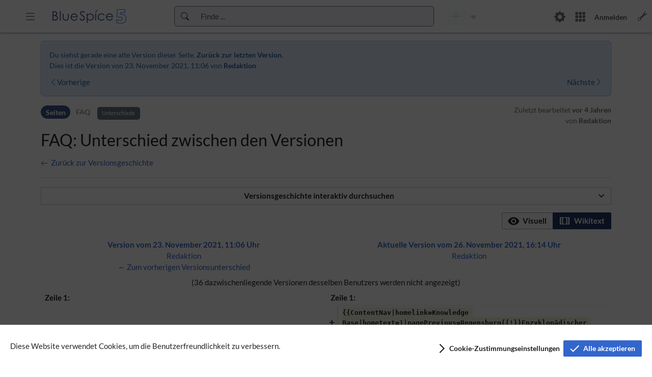

--- FILE ---
content_type: text/html; charset=UTF-8
request_url: https://de.demo.bluespice.com/w/index.php?title=FAQ&diff=1794&oldid=1510
body_size: 16544
content:
<!DOCTYPE html>
<html class="client-nojs" lang="de" dir="ltr">
<head>
<meta charset="UTF-8">
<title>FAQ: Unterschied zwischen den Versionen – BlueSpice Demo</title>
<script>document.documentElement.className="client-js";RLCONF={"wgBreakFrames":true,"wgSeparatorTransformTable":[",\t.",".\t,"],"wgDigitTransformTable":["",""],"wgDefaultDateFormat":"dmy","wgMonthNames":["","Januar","Februar","März","April","Mai","Juni","Juli","August","September","Oktober","November","Dezember"],"wgRequestId":"4cc65c026d1737e713abba84","wgCanonicalNamespace":"","wgCanonicalSpecialPageName":false,"wgNamespaceNumber":0,"wgPageName":"FAQ","wgTitle":"FAQ","wgCurRevisionId":1794,"wgRevisionId":1794,"wgArticleId":744,"wgIsArticle":true,"wgIsRedirect":false,"wgAction":"view","wgUserName":null,"wgUserGroups":["*"],"wgCategories":[],"wgPageViewLanguage":"de","wgPageContentLanguage":"de","wgPageContentModel":"wikitext","wgRelevantPageName":"FAQ","wgRelevantArticleId":744,"wgIsProbablyEditable":false,"wgRelevantPageIsProbablyEditable":false,"wgRestrictionEdit":[],"wgRestrictionMove":[],"wgPageFormsTargetName":null,"wgPageFormsAutocompleteValues":[],"wgPageFormsAutocompleteOnAllChars":false,"wgPageFormsFieldProperties":[],"wgPageFormsCargoFields":[],"wgPageFormsDependentFields":[],"wgPageFormsCalendarValues":[],"wgPageFormsCalendarParams":[],"wgPageFormsCalendarHTML":null,"wgPageFormsGridValues":[],"wgPageFormsGridParams":[],"wgPageFormsContLangYes":null,"wgPageFormsContLangNo":null,"wgPageFormsContLangMonths":[],"wgPageFormsHeightForMinimizingInstances":800,"wgPageFormsDelayReload":false,"wgPageFormsShowOnSelect":[],"wgPageFormsScriptPath":"/w/extensions/PageForms","edgValues":[],"wgPageFormsEDSettings":null,"wgAmericanDates":false,"VEForAllToolbarNormal":[{"header":"visualeditor-toolbar-paragraph-format","title":"visualeditor-toolbar-format-tooltip","type":"menu","include":{"group":"format"},"promote":["paragraph"],"demote":["preformatted","blockquote"]},{"header":"visualeditor-toolbar-text-style","title":"visualeditor-toolbar-style-tooltip","include":["bold","italic","moreTextStyle"]},{"include":["link"]},{"header":"visualeditor-toolbar-structure","title":"visualeditor-toolbar-structure","type":"list","icon":"listBullet","include":{"group":"structure"},"demote":["outdent","indent"]},{"header":"visualeditor-toolbar-insert","title":"visualeditor-toolbar-insert","type":"list","icon":"add","label":"","include":["insertTable","specialCharacter","warningblock","preformatted","infoblock","ideablock","dontblock","pinblock"]}],"VEForAllToolbarWide":[{"header":"visualeditor-toolbar-paragraph-format","title":"visualeditor-toolbar-format-tooltip","type":"menu","include":{"group":"format"},"promote":["paragraph"],"demote":["preformatted","blockquote"]},{"header":"visualeditor-toolbar-text-style","title":"visualeditor-toolbar-style-tooltip","include":["bold","italic","moreTextStyle"]},{"include":["link"]},{"header":"visualeditor-toolbar-structure","title":"visualeditor-toolbar-structure","type":"list","icon":"listBullet","include":{"group":"structure"},"demote":["outdent","indent"]},{"header":"visualeditor-toolbar-insert","title":"visualeditor-toolbar-insert","type":"list","icon":"add","label":"","include":["media","insertTable","specialCharacter","warningblock","preformatted","infoblock","ideablock","dontblock","pinblock"]}],"wgCiteReferencePreviewsActive":true,"wgVisualEditor":{"pageLanguageCode":"de","pageLanguageDir":"ltr","pageVariantFallbacks":"de"},"wgMediaViewerOnClick":true,"wgMediaViewerEnabledByDefault":true,"srfFilteredConfig":null,"egMapsScriptPath":"/w/extensions/Maps/","egMapsDebugJS":false,"egMapsAvailableServices":["leaflet","googlemaps3"],"egMapsLeafletLayersApiKeys":{"MapBox":"","MapQuestOpen":"","Thunderforest":"","GeoportailFrance":""},"extRevisionSliderTimeOffset":0,"wgDiffOldId":1510,"wgDiffNewId":1794,"cpdCanvasDefaultHeight":300,"bsgMaxUploadSize":{"php":536870912,"mediawiki":1073741824},"bsgEnableUploads":true,"bsgFileExtensions":["txt","rtf","doc","dot","docx","dotx","dotm","xls","xlt","xlm","xlsx","xlsm","xltm","xltx","ppt","pot","pps","pptx","pptm","potx","potm","ppsx","ppsm","sldx","sldm","odt","fodt","ods","fods","odp","fodp","pdf","zip","rar","tar","tgz","gz","bzip2","7zip","xml","svg","mp4"],"bsgImageExtensions":["png","gif","jpg","jpeg"],"bsgPageCollectionPrefix":"Seitensammlung","bsViewReadersRight":false,"bsSaferEditIsEditMode":false,"bsSaferEditDisplayWarning":true,"bsgEmbedVideoServices":["ArchiveOrg","Bandcamp","Bilibili","Aparat","Ccc","DailyMotion","Reddit","Podbean","DeezerAlbum","DeezerArtist","DeezerEpisode","DeezerPlaylist","DeezerShow","DeezerTrack","ExternalVideo","KakaoTV","Loom","NaverTV","Niconico","SharePoint","SoundCloud","SpotifyAlbum","SpotifyArtist","SpotifyEpisode","SpotifyShow","SpotifyTrack","SpotifyPlaylist","TakhteSefid","TidalAlbum","TidalMix","TidalTrack","TidalVideo","Substack","Twitch","TwitchClip","TwitchVod","VideoLink","Vimeo","Vk","Wistia","YouTube","YouTubeOEmbed","YouTubePlaylist","YouTubeVideoList","Youku"],"DefaultReminderPeriod":1769134605,"bsgReminderRegisteredTypes":{"expiry":{"type":"expiry","LabelMsgKey":"bs-expiry-reminder-type-expiry","LabelMsg":"Veraltete Seiten"},"page":{"type":"page","LabelMsgKey":"bs-reminder-type-page","LabelMsg":"Seite"},"":{"type":"page","LabelMsgKey":"bs-reminder-type-page","LabelMsg":"Seite"}},"ESMasterFilter":null,"ESContexts":{"namespace":{"text":"im \u003Cb\u003E(Seiten)\u003C/b\u003E-Namensraum","showCustomPill":false,"definition":"{\"namespace\":0}","priority":10},"none":{"text":"im gesamten Wiki","showCustomPill":false,"definition":"[]","priority":90}},"wgVisualEditorToolbarScrollOffset":100,"wgEditSubmitButtonLabelPublish":false,"bsgExportTablesMenuTargetSelector":"#mw-content-text table.bs-exportable, .mw-datatable","bsgMatomoConnectorCustomDimensionValues":[{"id":1,"value":"Seite"}],"bsgMatomoConnectorBaseUrl":"https://matomo.hallowelt.com","bsgMatomoConnectorsiteID":"7","bsPrivacyCookieConsentHandlerConfig":{"class":"bs.privacy.cookieConsent.MWProvider","map":{"necessary":[{"type":"exact","name":"wiki_denotificationFlag"},{"type":"exact","name":"wiki_de_session"},{"type":"exact","name":"wiki_demwuser-sessionId"},{"type":"exact","name":"wiki_deUserID"},{"type":"exact","name":"wiki_deUserName"},{"type":"exact","name":"UseDC"},{"type":"exact","name":"UseCDNCache"},{"type":"exact","name":"forceHTTPS"}],"convenience":[{"type":"exact","name":"VEE"},{"type":"exact","name":"wiki_dechatbot_attention_tracker"},{"type":"exact","name":"wiki_deBlueSpiceDiscovery"}]},"cookieName":"MWCookieConsent","cookiePrefix":"wiki_de","cookiePath":"/","RLModule":"ext.bs.privacy.cookieconsent.nativemw.handler","acceptMandatory":true,"cookieGroups":{"necessary":{"label":"bs-privacy-cookie-consent-group-necessary-label","desc":"\u003Cp\u003ECookies, die für die Funktion der Website erforderlich sind\n\u003C/p\u003E\u003Cp\u003EListe der Cookies in dieser Gruppe:\n\u003C/p\u003E\u003Cp\u003E\u003Cb\u003EnotificationFlag\u003C/b\u003E\u003Cbr /\u003ESpeichert den Status von Benutzerbenachrichtigungen\n\u003C/p\u003E\u003Cp\u003E\u003Cb\u003E_session\u003C/b\u003E\u003Cbr /\u003EEnthält den Hashwert der aktuellen Benutzersitzung\n\u003C/p\u003E\u003Cp\u003E\u003Cb\u003Emwuser-sessionId\u003C/b\u003E\u003Cbr /\u003EEnthält die ID der aktuellen Benutzersitzung\n\u003C/p\u003E\u003Cp\u003E\u003Cb\u003EUserID\u003C/b\u003E\u003Cbr /\u003EEnthält die aktuelle Benutzer-ID\n\u003C/p\u003E\u003Cp\u003E\u003Cb\u003EUserName\u003C/b\u003E\u003Cbr /\u003EEnthält den Benutzernamen des aktuellen Benutzers\n\u003C/p\u003E\u003Cp\u003E\u003Cb\u003EUseDC\u003C/b\u003E\u003Cbr /\u003EWird für den internen Ladeausgleich verwendet\n\u003C/p\u003E\u003Cp\u003E\u003Cb\u003EUseCDNCache\u003C/b\u003E\u003Cbr /\u003EEnthält den konfigurierten Wert für den Caching-Mechanismus\n\u003C/p\u003E\u003Cp\u003E\u003Cb\u003EforceHTTPS\u003C/b\u003E\u003Cbr /\u003ESpeichert die Konfiguration, ob das HTTPS-Protokoll erzwungen werden soll\n\u003C/p\u003E","type":"always-on"},"convenience":{"label":"bs-privacy-cookie-convenience-group-label","desc":"\u003Cp\u003ECookies, die die Benutzerfreundlichkeit auf der Website verbessern\n\u003C/p\u003E\u003Cp\u003EListe der Cookies in dieser Gruppe:\n\u003C/p\u003E\u003Cp\u003E\u003Cb\u003EVEE\u003C/b\u003E\u003Cbr /\u003EEnthält den vom Nutzer ausgewählten Zustand des VisualEditors\n\u003C/p\u003E\u003Cp\u003E\u003Cb\u003Echatbot_attention_tracker\u003C/b\u003E\u003Cbr /\u003E⧼bs-privacy-cookie-consent-cookie-desc-chatbot_attention_tracker⧽\n\u003C/p\u003E\u003Cp\u003E\u003Cb\u003EBlueSpiceDiscovery\u003C/b\u003E\u003Cbr /\u003ESpeichert den Status der Komponenten der Oberfläche BlueSpiceDiscovery\n\u003C/p\u003E","type":"opt-in"}}},"AIEditingAssistantActiveProvider":"open-ai","importOfficeFilesSupportedMimeTypes":["application/vnd.openxmlformats-officedocument.wordprocessingml.document"],"mwsgWireServiceWebsocketUrl":"https://de.demo.bluespice.com/_wire","bsgDeferredNotifications":[]};
RLSTATE={"site.styles":"ready","user.styles":"ready","user":"ready","user.options":"loading","ext.visualEditor.diffPage.init.styles":"ready","oojs-ui.styles.icons-accessibility":"ready","oojs-ui.styles.icons-editing-advanced":"ready","oojs-ui-core.styles":"ready","oojs-ui.styles.indicators":"ready","mediawiki.widgets.styles":"ready","oojs-ui-core.icons":"ready","ext.RevisionSlider.lazyCss":"ready","mediawiki.interface.helpers.styles":"ready","mediawiki.diff.styles":"ready","ext.pdfcreator.tag.viewmode.styles":"ready","ext.cite.styles":"ready","mediawiki.helplink":"ready","ext.bluespice.styles":"ready","ext.bluespice.compat.vector.styles":"ready","ext.bluespice.insertcategory.discovery.styles":"ready","ext.bluespice.visualEditorConnector.colors":"ready","ext.bluespice.visualEditorConnector.tables":"ready","ext.bluespice.bookshelf.chapter-pager.styles":"ready","ext.bluespice.bookshelf.booknav.styles":"ready","ext.bluespice.pageTemplates.standardtemplate.styles":"ready","ext.embedVideo.styles":"ready","ext.userProfile.styles":"ready","ext.visualEditor.desktopArticleTarget.noscript":"ready","ext.bluespice.exportTables.contentTables.styles":"ready","ext.prodistributionconnector.externalcontent":"ready","ext.contentStabilization.view.styles":"ready","ext.srf.styles":"ready","ext.bluespice.custom-menu.styles":"ready","skin.discovery.styles":"ready","skin.discovery.bootstrap.styles":"ready","skin.discovery.bluespice.styles":"ready","skin.discovery.bluespice.themes.default":"ready","skin.discovery.skip-links.styles":"ready","skin.discovery.navbar-primary.styles":"ready","skin.discovery.main.styles":"ready","skin.discovery.aftercontent.styles":"ready","skin.discovery.footer.styles":"ready","skin.discovery.back-to-top.styles":"ready","skin.discovery.sidebar-primary.styles":"ready","skin.discovery.sidebar-secondary.styles":"ready"};
RLPAGEMODULES=["ext.menuEditor.boostrap","ext.visualEditor.diffPage.init","ext.RevisionSlider.lazyJs","mediawiki.diff","ext.smw.styles","ext.cite.ux-enhancements","site","mediawiki.page.ready","ext.bluespice","ext.bluespice.articleinfo.general","ext.bluespice.contextmenu","ext.bluespice.insertcategory.editor.dialog.bootstrap","ext.pageassignments.scripts","ext.qrcode.dialog","ext.bluespice.readers.insertTrace","ext.bluespice.saferedit.init","ext.bluespice.whoisonline","ext.bluespice.whoisonline.styles","ext.bluespice.distribution.styles","ext.bluespice.bookshelf.navigationTab","mwstake.component.commonui.tree-component","ext.bluespice.Expiry","ext.bluespice.filterabletables","ext.bluespice.reminder","ext.BSSMWConnector","ext.veforall.core.desktop","ext.blueSpiceExtendedSearch.SearchFieldAutocomplete","ext.contentdroplets.bootstrap","ext.embedVideo.overlay","ext.enhancedUpload.uploadDialog.bootstrap","ext.notifyme.bootstrap","ext.userProfile.profileImage.bootstrap","ext.visualEditor.desktopArticleTarget.init","ext.visualEditor.targetLoader","ext.bluespice.exportTables.main","ext.bluespice.matomoConnector","ext.bs.privacy.cookieconsent.nativemw.register","ext.bs.privacy.cookieconsent","ext.prodistributionconnector.droplet.modalDialog.execution.script","ext.contentProvisioning.bootstrap","ext.contentStabilization.bootstrap","ext.importofficefiles.bootstrap","ext.issuetrackerlinks.definition","ext.previewLinks","ext.sectionAnchors.scripts","ext.tabletools.dataTable","ext.workflows.bootstrap","skin.discovery.backlink","ext.smw.suggester.textInput","ext.bluespice.extendedsearch.searchform","ext.pdfcreator.export","skin.discovery.details-panel.scripts","skin.discovery.shareoptions","mwstake.component.wire","skin.discovery.bootstrap.scripts","skin.discovery.bluespice.scripts","skin.discovery.back-to-top.scripts","skin.discovery.bluespice.sidebar-primary.scripts","ext.standardDialogs","ext.smw.purge"];</script>
<script>(RLQ=window.RLQ||[]).push(function(){mw.loader.impl(function(){return["user.options@12s5i",function($,jQuery,require,module){mw.user.tokens.set({"patrolToken":"+\\","watchToken":"+\\","csrfToken":"+\\"});
}];});});</script>
<link rel="stylesheet" href="/w/load.php?lang=de&amp;modules=ext.RevisionSlider.lazyCss%7Cext.bluespice.bookshelf.booknav.styles%7Cext.bluespice.bookshelf.chapter-pager.styles%7Cext.bluespice.compat.vector.styles%7Cext.bluespice.custom-menu.styles%7Cext.bluespice.exportTables.contentTables.styles%7Cext.bluespice.insertcategory.discovery.styles%7Cext.bluespice.pageTemplates.standardtemplate.styles%7Cext.bluespice.styles%7Cext.bluespice.visualEditorConnector.colors%2Ctables%7Cext.cite.styles%7Cext.contentStabilization.view.styles%7Cext.embedVideo.styles%7Cext.pdfcreator.tag.viewmode.styles%7Cext.prodistributionconnector.externalcontent%7Cext.srf.styles%7Cext.userProfile.styles%7Cext.visualEditor.desktopArticleTarget.noscript%7Cext.visualEditor.diffPage.init.styles%7Cmediawiki.diff.styles%7Cmediawiki.helplink%7Cmediawiki.interface.helpers.styles%7Cmediawiki.widgets.styles%7Coojs-ui-core.icons%2Cstyles%7Coojs-ui.styles.icons-accessibility%2Cicons-editing-advanced%2Cindicators%7Cskin.discovery.aftercontent.styles%7Cskin.discovery.back-to-top.styles%7Cskin.discovery.bluespice.styles%7Cskin.discovery.bluespice.themes.default%7Cskin.discovery.bootstrap.styles%7Cskin.discovery.footer.styles%7Cskin.discovery.main.styles%7Cskin.discovery.navbar-primary.styles%7Cskin.discovery.sidebar-primary.styles%7Cskin.discovery.sidebar-secondary.styles%7Cskin.discovery.skip-links.styles%7Cskin.discovery.styles&amp;only=styles&amp;skin=bluespicediscovery">
<script async="" src="/w/load.php?lang=de&amp;modules=startup&amp;only=scripts&amp;raw=1&amp;skin=bluespicediscovery"></script>
<style>.h2, h2 { margin-top: 3rem;}</style>
<meta name="ResourceLoaderDynamicStyles" content="">
<link rel="stylesheet" href="/w/load.php?lang=de&amp;modules=site.styles&amp;only=styles&amp;skin=bluespicediscovery">
<meta name="generator" content="MediaWiki 1.43.5">
<meta name="robots" content="noindex,nofollow,max-image-preview:standard">
<meta name="format-detection" content="telephone=no">
<meta name="viewport" content="width=1120">
<meta name="viewport" content="width=device-width, initial-scale=1">
<link rel="alternate" type="application/rdf+xml" title="FAQ" href="/w/index.php?title=Spezial:RDF_exportieren&amp;xmlmime=rdf">
<link rel="icon" href="/w/skins/BlueSpiceDiscovery/resources/images/favicon.ico">
<link rel="search" type="application/opensearchdescription+xml" href="/w/rest.php/v1/search" title="BlueSpice Demo (de)">
<link rel="EditURI" type="application/rsd+xml" href="https://de.demo.bluespice.com/w/api.php?action=rsd">
<link rel="alternate" type="application/atom+xml" title="Atom-Feed für „BlueSpice Demo“" href="/w/index.php?title=Spezial:Letzte_%C3%84nderungen&amp;feed=atom">
</head>
<body class="mw-article-diff mediawiki ltr sitedir-ltr mw-hide-empty-elt ns-0 ns-subject page-FAQ rootpage-FAQ skin-bluespicediscovery action-view bs-cusom-menu-active mw-rcfilters-ui-initialized base-bluespicediscovery"><script>/** I should prevent fouc */</script>
<div class="navbar-primary-height d-block"></div>
<nav class="skip-links visually-hidden-focusable" aria-label="Sprunglinks">
	<ul><li><a class="mw-jump-link" href="#nb-pri">Zur Kopfleiste</a></li><li><a class="mw-jump-link" href="#sb-pri-cnt">Zur Hauptnavigation</a></li><li><a class="mw-jump-link" href="#sb-sec-cnt">Zu den Seitenwerkzeugen</a></li><li><a class="mw-jump-link" href="#main">Zum Arbeitsbereich</a></li></ul>
</nav>
<div id="header">
	<nav id="nb-pri" class="navbar fixed-top hw-navbar-expand d-block navbar-primary-height" aria-label="Kopfleiste">
	<div class="row px-1 align-items-center">
		<div class="east-col-nav col-xxl-3 col-xl-3 col-md-4 col-sm-4 col-4 d-flex align-items-center h-100">
			<a id="sb-pri-tgl-btn" class="ico-btn btn sb-toggle bi-list mr-4 my-auto d-none d-md-block" href="" title="Hauptseitenleiste schließen" data-bs-target=&quot;#sb-pri-cnt&quot; role="button" aria-label="Hauptseitenleiste schließen" aria-expanded="false" aria-controls="sb-pri-cnt"></a>
			<a id="nb-logo" href="/wiki/Hauptseite" title="Hauptseite" class="mx-4 mw-wiki-logo" style="background-image: url(/w/extensions/BlueSpiceDistributionConnector/resources/images/BlueSpice-5_Logo.svg);" role="link" tabindex="0" aria-label="BlueSpice Demo-Logo – Zurück zu Hauptseite"></a>
		</div>
		<div class="center-col-nav col-xxl-6 col-xl-6 col-md-4 col-sm-8 col-8 d-flex justify-content-center h-100">
			<div class="navbar-nav align-items-center item-center-east">
				<ul class="navbar-nav w-100 align-items-center">
					
				</ul>
			</div>
			<form id="bs-extendedsearch-box" class="form-inline input-group" action="/w/index.php" method="GET" role="search">
	<button id="mw-searchButton" class="input-group-text bi bi-search" aria-label="Zur Volltextsuche wechseln" title="Zur Volltextsuche wechseln" type="submit"></button>
	<input id="bs-extendedsearch-input" class="form-control input_pass" type="search" placeholder="Finde ..." aria-label="Suchfeld" autocomplete="off" name="raw_term" role="searchbox">
	<input type="hidden" name="title" value="Spezial:Such-Center">
	<input type="hidden" name="fulltext" value="1">
</form>
			<div class="navbar-nav align-items-center item-center-west">
				<div class="dropdown mx-2 new-page-split-btn">
	<div class="btn-group">
		<a role="button" href="" class="ico-btn new-page-btn" id=new-content title="Neuen Inhalt erzeugen" aria-label="Neuen Inhalt erzeugen" disabled>
			<i class="bi-plus-lg"></i>
		</a>
		<button class="dropdown-toggle new-page-menu-btn" id="new-content-menu-btn" title="Menü mit Möglichkeiten für neuen Inhalt anzeigen" data-bs-toggle="dropdown" aria-haspopup="true" aria-label="Menü mit Möglichkeiten für neuen Inhalt anzeigen" aria-expanded="false" aria-controls="new-content-menu" disabled>
		</button>
		<div id="new-content-menu" class="dropdown-menu mws-dropdown-secondary dropdown-menu-end" aria-labelledby="new-content-menu-btn">
			<ul id="new-content-itms">
</ul>
		</div>
	</div>
</div>
			</div>
		</div>

		<div class="west-col-nav col-xxl-3 col-xl-3 col-md-4 col-sm-12 col-12 d-flex h-100" id="nb-pri-itms">
			<ul class="navbar-nav w-100 align-items-center">
				<li class="nav-item d-sm-block d-md-none d-lg-none d-xl-none d-xxl-none">
					<a id="sb-tgl-mobile-pri" class="ico-btn btn sb-toggle bi-list mr-4 my-auto" href="" title="Hauptseitenleiste schließen" data-bs-target=&quot;#sb-pri-cnt&quot; role="button" aria-label="Hauptseitenleiste schließen" aria-expanded="false" aria-controls="sb-pri-cnt"></a>
				</li>
				<li class="nav-item"><div class="dropdown has-megamenu">
	<a role="button" tabindex="0" class=" ico-btn" id="ga-btn" title="Globale Aktionen" data-bs-toggle="dropdown" aria-haspopup="true" aria-label="Globale Aktionen" aria-expanded="false" aria-controls="ga-btn-menu" href="">
		<i class="bi-gear-fill"></i>
	</a>
  </a>
	<div id="ga-btn-menu" class="dropdown-menu megamenu" aria-labelledby="ga-btn">
		<div id="ga-mm" class="card mega-menu d-flex justify-content-center">
	<div class="card-body d-flex mega-menu-wrapper">
	<div id="ga-overview" class="card card-mn">
	<div id="ga-menu-overview-head" class="card-header menu-title">
	Übersicht
</div>
<ul id="ga-menu-overview" aria-labelledby="ga-menu-overview-head" role="group" class="list-group menu-card-body menu-list"><li role="presentation"><a id="ga-bs-rating" href="/wiki/Spezial:Bewertungen" title="Bewertungen" aria-label="Bewertungen">Bewertungen</a></li><li role="presentation"><a id="ga-enhanced-standard-uis-filelist" href="/wiki/Spezial:Dateiliste" title="Dateien" aria-label="Dateiliste">Dateien</a></li><li role="presentation"><a id="ga-bs-recommendations" href="/wiki/Spezial:Empfehlungen" title="Empfehlungen" aria-label="Empfehlungen">Empfehlungen</a></li><li role="presentation"><a id="ga-bs-pdf-templates" href="/wiki/Spezial:PDF-Vorlagen" title="Übersicht über alle PDF-Vorlagen im Wiki" aria-label="PDF-Vorlagen">PDF-Vorlagen</a></li><li role="presentation"><a id="ga-cpd-overview" href="/wiki/Spezial:Prozesse" title="Prozesse" aria-label="Prozesse">Prozesse</a></li><li role="presentation"><a id="ga-bs-wikiexplorer" href="/wiki/Spezial:WikiExplorer" title="Artikel nach Kriterien sortieren lassen" aria-label="WikiExplorer">WikiExplorer</a></li><li role="presentation"><a id="ga-bs-workflows" href="/wiki/Spezial:Workflows_overview" title="Übersicht über alle Workflows" aria-label="Workflows">Workflows</a></li></ul>
</div><div id="ga-editing" class="card card-mn">
	<div id="ga-menu-editing-head" class="card-header menu-title">
	Bearbeiten
</div>
<ul id="ga-menu-editing" aria-labelledby="ga-menu-editing-head" role="group" class="list-group menu-card-body menu-list"><li role="presentation"><a id="ga-bs-reminder" href="/wiki/Spezial:Erinnerung" title="Lässt den Benutzer Erinnerungen zu Seiten erstellen." aria-label="Erinnerungen">Erinnerungen</a></li></ul>
</div>
</div>
</div><div id="ga-mm-div" class="mm-bg"></div>
	</div>
</div></li>
				<li class="nav-item"><div class="dropdown has-megamenu">
	<a role="button" tabindex="0" class=" ico-btn" id="cm-btn" title="Seitenspezifisches Menü" data-bs-toggle="dropdown" aria-haspopup="true" aria-label="Seitenspezifisches Menü" aria-expanded="false" aria-controls="cm-btn-menu" href="">
		<i class="bi-grid-3x3-gap-fill"></i>
	</a>
  </a>
	<div id="cm-btn-menu" class="dropdown-menu megamenu" aria-labelledby="cm-btn">
		<div id="cm-mm" class="card mega-menu d-flex justify-content-center">
	<div class="card-body d-flex mega-menu-wrapper">
	<div id="cm-menu-mediawiki:custommenu/header0" class="card card-mn">
	<div id="cm-menu-mediawiki:custommenu/header0-head" class="card-header menu-title">
	Quick Links
</div>
<ul  id="cm-menu-list-items-mediawiki:custommenu/header0" class="list-group menu-card-body menu-list ll-dft" aria-labelledby="cm-menu-mediawiki:custommenu/header0-head" role="group">
	<li class="list-group-item" role="presentation">
		<a id="mediawiki:custommenu/header1" href="/wiki/Kategorie:Organisation" title="Kunden" rel="nofollow">Kunden</a>
	</li>
	<li class="list-group-item" role="presentation">
		<a id="mediawiki:custommenu/header2" href="/wiki/NHB:Einleitung" title="Notfallhandbuch" rel="nofollow">Notfallhandbuch</a>
	</li>
	<li class="list-group-item" role="presentation">
		<a id="mediawiki:custommenu/header3" href="/wiki/OHB:Organigramm" title="Organigramm" rel="nofollow">Organigramm</a>
	</li>
	<li class="list-group-item" role="presentation">
		<a id="mediawiki:custommenu/header4" href="/wiki/IMS:Prozessbeschreibungen" title="Prozesse" rel="nofollow">Prozesse</a>
	</li>
	<li class="list-group-item" role="presentation">
		<a id="mediawiki:custommenu/header5" href="/wiki/Hauptseite_Beh%C3%B6rde" title="Behörde" rel="nofollow">Behörde</a>
	</li>
</ul>
</div><div id="cm-menu-mediawiki:custommenu/header6" class="card card-mn">
	<div id="cm-menu-mediawiki:custommenu/header6-head" class="card-header menu-title">
	Externe Seiten
</div>
<ul  id="cm-menu-list-items-mediawiki:custommenu/header6" class="list-group menu-card-body menu-list ll-dft" aria-labelledby="cm-menu-mediawiki:custommenu/header6-head" role="group">
	<li class="list-group-item" role="presentation">
		<a id="mediawiki:custommenu/header7" href="https://de.wiki.bluespice.com/" title="BlueSpice Helpdesk" rel="nofollow noreferrer noopener" target="_blank">BlueSpice Helpdesk</a>
	</li>
	<li class="list-group-item" role="presentation">
		<a id="mediawiki:custommenu/header8" href="https://bluespice.com/de/" title="bluespice.com" rel="nofollow noreferrer noopener" target="_blank">bluespice.com</a>
	</li>
	<li class="list-group-item" role="presentation">
		<a id="mediawiki:custommenu/header9" href="https://hallowelt.com" title="hallowelt.com" rel="nofollow noreferrer noopener" target="_blank">hallowelt.com</a>
	</li>
	<li class="list-group-item" role="presentation">
		<a id="mediawiki:custommenu/header10" href="https://mediawiki.org" title="mediawiki.org" rel="nofollow noreferrer noopener" target="_blank">mediawiki.org</a>
	</li>
	<li class="list-group-item" role="presentation">
		<a id="mediawiki:custommenu/header11" href="https://www.semantic-mediawiki.org/wiki/Semantic_MediaWiki/de" title="semantic-mediawiki.org" rel="nofollow noreferrer noopener" target="_blank">semantic-mediawiki.org</a>
	</li>
</ul>
</div><div id="cm-menu-mediawiki:custommenu/header12" class="card card-mn">
	<div id="cm-menu-mediawiki:custommenu/header12-head" class="card-header menu-title">
	Wikipedia
</div>
<ul  id="cm-menu-list-items-mediawiki:custommenu/header12" class="list-group menu-card-body menu-list ll-dft" aria-labelledby="cm-menu-mediawiki:custommenu/header12-head" role="group">
	<li class="list-group-item" role="presentation">
		<a id="mediawiki:custommenu/header13" href="https://de.wikipedia.org/wiki/Demingkreis" title="Demingkreis" rel="nofollow noreferrer noopener" target="_blank">Demingkreis</a>
	</li>
	<li class="list-group-item" role="presentation">
		<a id="mediawiki:custommenu/header14" href="https://de.wikipedia.org/wiki/ISO_9001" title="ISO 9001" rel="nofollow noreferrer noopener" target="_blank">ISO 9001</a>
	</li>
	<li class="list-group-item" role="presentation">
		<a id="mediawiki:custommenu/header15" href="https://de.wikipedia.org/wiki/Wikitext" title="Wikitext" rel="nofollow noreferrer noopener" target="_blank">Wikitext</a>
	</li>
	<li class="list-group-item" role="presentation">
		<a id="mediawiki:custommenu/header16" href="https://de.wikipedia.org/wiki/Wissensdatenbank" title="Wissensdatenbank" rel="nofollow noreferrer noopener" target="_blank">Wissensdatenbank</a>
	</li>
	<li class="list-group-item" role="presentation">
		<a id="mediawiki:custommenu/header17" href="https://de.wikipedia.org/wiki/Wissensmanagement" title="Wissensmanagement" rel="nofollow noreferrer noopener" target="_blank">Wissensmanagement</a>
	</li>
</ul>
</div><div id="cm-menu-mediawiki:custommenu/header18" class="card card-mn">
	<div id="cm-menu-mediawiki:custommenu/header18-head" class="card-header menu-title">
	Geschäftsreisen
</div>
<ul  id="cm-menu-list-items-mediawiki:custommenu/header18" class="list-group menu-card-body menu-list ll-dft" aria-labelledby="cm-menu-mediawiki:custommenu/header18-head" role="group">
	<li class="list-group-item" role="presentation">
		<a id="mediawiki:custommenu/header19" href="https://reiseauskunft.bahn.de/" title="Reiseauskunft DB" rel="nofollow noreferrer noopener" target="_blank">Reiseauskunft DB</a>
	</li>
	<li class="list-group-item" role="presentation">
		<a id="mediawiki:custommenu/header20" href="https://www.auswaertiges-amt.de/de/ReiseUndSicherheit/10.2.8Reisewarnungen" title="Reisewarnungen" rel="nofollow noreferrer noopener" target="_blank">Reisewarnungen</a>
	</li>
	<li class="list-group-item" role="presentation">
		<a id="mediawiki:custommenu/header21" href="https://tourismus.regensburg.de/uebernachten" title="Unterkünfte Regensburg" rel="nofollow noreferrer noopener" target="_blank">Unterkünfte Regensburg</a>
	</li>
</ul>
</div>
</div>
</div><div id="cm-mm-div" class="mm-bg"></div>
	</div>
</div></li>
				<li class="nav-item"><a id="usr-login" href="/w/index.php?title=Spezial:Login&amp;returnto=FAQ" title="Anmelden" aria-label="Anmelden">Anmelden</a></li>
				<li class="nav-item"></li>
				<li class="nav-item"><a id="sb-sec-tgl-btn" class="ico-btn bi-wrench sb-toggle" href="" title="Nebenseitenleiste öffnen" data-bs-target=&quot;#sb-sec-cnt&quot; role="button" aria-label="Nebenseitenleiste öffnen" aria-expanded="false" aria-controls="sb-sec-cnt"></a></li>
			</ul>
		</div>
	</div>
</nav>

</div>
<div id="wrapper" class="row align-items-center wrapper mx-0">
	<div id="sb-pri-cnt" class="col col-west px-0 collapse">
	<nav id="sb-pri" class="tab-content stacked-tabs" aria-label="Hauptnavigation">
		<div class="main-tab-pane tab-pane fade show active" id="tp-main" role="tabpanel" aria-describedby ="tp-main-desc">
			<div id="tp-main-desc" class="visually-hidden">Die Hauptnavigation beinhaltet Reiter, Applikationslinks und benutzerdefinierte Menüs</div>
			<div class="nav nav-tabs" role="tablist" aria-orientation="vertical">
			</div>
			<div id="main-pnl" class="card w-100 bg-transp">
	<div id="main-links-panel" class="card w-100 bg-transp">
	<div id="main-links-panel-head" class="card-header menu-title">
	Einstieg
</div>
<ul class="list-group" aria-labelledby="main-links-panel-head" role="group"><li class="list-group-item" role="presentation"><a id="n-mainpage-description" href="/wiki/Hauptseite" title="Hauptseite" aria-label="Hauptseite">Hauptseite</a></li><li class="list-group-item" role="presentation"><a id="special-allpages" href="/wiki/Spezial:Alle_Seiten" title="Seiten" aria-label="Seiten">Seiten</a></li><li class="list-group-item" role="presentation"><a id="n-bookshelf" href="/wiki/Spezial:B%C3%BCcher" title="Bücher" aria-label="Bücher">Bücher</a></li><li class="list-group-item" role="presentation"><a id="n-simpleblogpage-blog-overview" href="/wiki/Spezial:ArticlesHome" title="Blogs" aria-label="Alle Blogbeiträge">Blogs</a></li><li class="list-group-item" role="presentation"><a id="n-cpd" href="/wiki/Spezial:Prozesse" title="Prozesse" aria-label="Prozesse">Prozesse</a></li><li class="list-group-item" role="presentation"><a id="special-listfiles" href="/wiki/Spezial:Dateien" title="Dateien" aria-label="Dateien">Dateien</a></li><li class="list-group-item" role="presentation"><a id="n-recentchanges" href="/wiki/Spezial:Letzte_%C3%84nderungen" title="Letzte Änderungen" aria-label="Letzte Änderungen">Letzte Änderungen</a></li></ul>
</div>
</div><div id="mw-links" class="card w-100 bg-transp">
	<div id="n-links-navigation" class="card w-100 bg-transp">
	<div id="n-links-navigation-head" class="card-header menu-title">
	Loslegen
</div>
<ul  id="n-links-navigationlist-group-body" class="list-group" aria-labelledby="n-links-navigation-head" role="group">
	<li class="list-group-item" role="presentation">
		<a id="n-bs-sandbox" href="/wiki/Sandkasten" rel="nofollow">Sandkasten</a>
	</li>
</ul>
</div><div id="n-links-anwendungsfälle" class="card w-100 bg-transp">
	<div id="n-links-anwendungsfälle-head" class="card-header menu-title">
	Anwendungsfälle
</div>
<ul  id="n-links-anwendungsfällelist-group-body" class="list-group" aria-labelledby="n-links-anwendungsfälle-head" role="group">
	<li class="list-group-item" role="presentation">
		<a id="n-Knowledge-Base" href="/wiki/Knowledge_Base" rel="nofollow">Knowledge Base</a>
	</li>
	<li class="list-group-item" role="presentation">
		<a id="n-Integriertes-Managementsystem" href="/wiki/Integriertes_Managementsystem" rel="nofollow">Integriertes Managementsystem</a>
	</li>
	<li class="list-group-item" role="presentation">
		<a id="n-Dokumentationssystem" href="/wiki/Dokumentationssystem" rel="nofollow">Dokumentationssystem</a>
	</li>
	<li class="list-group-item" role="presentation">
		<a id="n-Organisationshandbuch" href="/wiki/Organisationshandbuch" rel="nofollow">Organisationshandbuch</a>
	</li>
</ul>
</div>
</div>
		</div>
	</nav>
</div>

	<div class="col col-center" id="main">
		<main class="scrollit">
	<a id='top'></a> <!-- TODO: can we just jump to #content instead of this? -->
	<div id="mwstake-alert-container"><div class="alert alert-info" role="alert" data-mwstake-alert-id="old-revision">Du siehst gerade eine alte Version dieser Seite. <a href="/wiki/Spezial:Weiterleitung/page/744" title="Spezial:Weiterleitung/page/744">Zurück zur letzten Version</a>.<div class="bs-revision-pager"><div class="bs-page-version-pager-info">Dies ist die Version von 23. November 2021, 11:06 von <a href="/wiki/Benutzer:WikiSysop" title="Benutzer:WikiSysop" data-bs-username="WikiSysop" data-bs-title="Benutzer:WikiSysop">Redaktion</a></div><div class="bs-page-version-pager-toolbar"><a id="bs-page-version-pager-previous" href="/w/index.php?title=FAQ&amp;oldid=1509">Vorherige</a><a id="bs-page-version-pager-next" href="/w/index.php?title=FAQ&amp;oldid=1511">Nächste</a></div></div></div></div>
	
	<div id="title-section">
		<div id="title-nav" class="row align-items-start">
			<div class="col-xs-12 col-sm-12 col-md-9 col-lg-8">
				<nav aria-label="breadcrumb" class="breadcrumb-nav">
	<ul id="breadcrumbs" class="breadcrumb">
		<li class="breadcrumb-item root-node " >
			<a href="/wiki/Hauptseite" title="Seiten">Seiten</a>
		</li>

		<li class="breadcrumb-item" >
			<a id="ad96647a81a1f1b7d9a38cda8bf5d9bd" class="active" title="Öffne FAQ"  aria-label="Öffne FAQ" href="/wiki/FAQ">
			FAQ
			</a>
		</li>
	</ul>
	<ul class="breadcrumb-labels breadcrumb">
		<li class="badge bg-secondary breadcrumb-label " >Unterschiede</li>
	</ul>
</nav>
			</div>
			<div class="last-edit-info col-xs-12 col-sm-12 col-md-3 col-lg-4 text-end">
				Zuletzt bearbeitet <a href="/w/index.php?title=FAQ&amp;oldid=1794&amp;diff=prev" title="16:14, 26. Nov. 2021" aria-label="Zuletzt bearbeitet vor 4 Jahren" role="link" rel="nofollow" data-bs-title="FAQ">vor 4 Jahren</a> <br /> von <a href="/wiki/Benutzer:WikiSysop" title="Benutzer:WikiSysop" aria-label="Zuletzt bearbeitet von WikiSysop" role="link" data-bs-username="WikiSysop" data-bs-title="Benutzer:WikiSysop">Redaktion</a>
			</div>
		</div>
		<div id="title-line">
			<div class="row">
				<h1 id="firstHeading" class="firstHeading col-xs-12 col-sm-12 col-md-9 col-lg-10">FAQ: Unterschied zwischen den Versionen</h1>
				<nav id="title-actions" class="col-xs-12 col-sm-12 col-md-3 col-lg-2 right-align d-flex justify-content-end" aria-label="">
					<div class="mw-indicators mw-body-content"></div>
					
					
					
					<a id="full-screen-btn" class="ico-btn d-none d-xxl-block bi-chevron-expand" href="" title="Vollbildmodus aktivieren" role="button" aria-label="Vollbildmodus aktivieren"></a>
				</nav>
			</div>
		</div>
		<div class="title-backlink-cnt"><a id="backTo" class="backto-link bi-arrow-left" href="/w/index.php?title=FAQ&amp;action=history" title="Zurück zur Versionsgeschichte der Seite FAQ" aria-label="Zurück zur Versionsgeschichte">Zurück zur Versionsgeschichte</a></div>
		
		
		
	</div>
	<article  id="content" tabindex="-1">
		<div id='bodyContent'>
			<div id="contentSub"><div id="mw-content-subtitle"></div></div>
			<div id="mw-content-text" class="mw-body-content"><div class="mw-revslider-container"><span style='width: 100%; text-align: center;' id='ooui-php-1' class='mw-revslider-toggle-button oo-ui-widget oo-ui-widget-enabled oo-ui-buttonElement oo-ui-buttonElement-frameless oo-ui-indicatorElement oo-ui-labelElement oo-ui-buttonWidget' data-ooui='{"_":"OO.ui.ButtonWidget","rel":["nofollow"],"framed":false,"indicator":"down","label":"Versionsgeschichte interaktiv durchsuchen","title":"Versionsbl\u00e4tterer \u00f6ffnen","classes":["mw-revslider-toggle-button"]}'><a role='button' title='Versionsblätterer öffnen' tabindex='0' rel='nofollow' class='oo-ui-buttonElement-button'><span class='oo-ui-iconElement-icon oo-ui-iconElement-noIcon'></span><span class='oo-ui-labelElement-label'>Versionsgeschichte interaktiv durchsuchen</span><span class='oo-ui-indicatorElement-indicator oo-ui-indicator-down'></span></a></span><div class="mw-revslider-slider-wrapper" style="display: none;"><div class="mw-revslider-placeholder"><div class="mw-revslider-spinner"><div class="mw-revslider-bounce"></div></div></div></div></div><div class="mw-diff-revision-history-links"><a href="/w/index.php?title=FAQ&amp;diff=prev&amp;oldid=1510" class="mw-diff-revision-history-link-previous" title="FAQ" data-bs-title="FAQ">← Zum vorherigen Versionsunterschied</a></div><div class="mw-diff-table-prefix" dir="ltr" lang="de"><div></div><div class="ve-init-mw-diffPage-diffMode"><span class='oo-ui-widget oo-ui-widget-enabled oo-ui-buttonGroupWidget'><span aria-disabled='true' class='oo-ui-widget oo-ui-widget-disabled oo-ui-buttonElement oo-ui-buttonElement-framed oo-ui-iconElement oo-ui-labelElement oo-ui-buttonWidget'><a role='button' tabindex='-1' aria-disabled='true' rel='nofollow' class='oo-ui-buttonElement-button'><span class='oo-ui-iconElement-icon oo-ui-icon-eye oo-ui-image-invert'></span><span class='oo-ui-labelElement-label'>Visuell</span><span class='oo-ui-indicatorElement-indicator oo-ui-indicatorElement-noIndicator oo-ui-image-invert'></span></a></span><span class='oo-ui-widget oo-ui-widget-enabled oo-ui-buttonElement oo-ui-buttonElement-framed oo-ui-iconElement oo-ui-labelElement oo-ui-buttonWidget oo-ui-buttonElement-active'><a role='button' tabindex='0' rel='nofollow' class='oo-ui-buttonElement-button'><span class='oo-ui-iconElement-icon oo-ui-icon-wikiText oo-ui-image-invert'></span><span class='oo-ui-labelElement-label'>Wikitext</span><span class='oo-ui-indicatorElement-indicator oo-ui-indicatorElement-noIndicator oo-ui-image-invert'></span></a></span></span></div></div><table class="diff diff-type-table diff-contentalign-left diff-editfont-monospace" data-mw="interface">
				<col class="diff-marker" />
				<col class="diff-content" />
				<col class="diff-marker" />
				<col class="diff-content" />
				<tr class="diff-title" lang="de">
				<td colspan="2" class="diff-otitle diff-side-deleted"><div id="mw-diff-otitle1"><strong><a href="/w/index.php?title=FAQ&amp;oldid=1510" title="FAQ" data-bs-title="FAQ">Version vom 23. November 2021, 11:06 Uhr</a> <span class="mw-diff-edit"><a href="/w/index.php?title=FAQ&amp;action=edit&amp;oldid=1510" title="FAQ" data-bs-title="FAQ">Quelltext anzeigen</a></span><span class="mw-diff-timestamp" data-timestamp="2021-11-23T11:06:42Z"></span></strong></div><div id="mw-diff-otitle2"><a href="/wiki/Benutzer:WikiSysop" class="mw-userlink" title="Benutzer:WikiSysop" data-mw-revid="1510" data-bs-username="WikiSysop" data-bs-title="Benutzer:WikiSysop"><bdi>Redaktion</bdi></a> <span class="mw-usertoollinks">(<a href="/w/index.php?title=Benutzer_Diskussion:WikiSysop&amp;action=edit&amp;redlink=1" class="new mw-usertoollinks-talk" title="Benutzer Diskussion:WikiSysop (Seite nicht vorhanden)" data-bs-title="Benutzer_Diskussion:WikiSysop">Diskussion</a> | <a href="/wiki/Spezial:Beitr%C3%A4ge/WikiSysop" class="mw-usertoollinks-contribs" title="Spezial:Beiträge/WikiSysop">Beiträge</a>)</span><div class="mw-diff-usermetadata"><div class="mw-diff-userroles"><a href="/w/index.php?title=Site:Administratoren&amp;action=view" class="new" title="Site:Administratoren (Seite nicht vorhanden)" data-bs-title="Site:Administratoren">Administratoren</a></div><div class="mw-diff-usereditcount"><span>3.159</span> Bearbeitungen</div></div></div><div id="mw-diff-otitle3"><span class="comment mw-comment-none">Keine Bearbeitungszusammenfassung</span></div><div id="mw-diff-otitle5"><span class="mw-tag-markers"><a href="/wiki/Spezial:Markierungen" title="Spezial:Markierungen">Markierung</a>: <span class="mw-tag-marker mw-tag-marker-visualeditor-wikitext">Quelltext-Bearbeitung 2017</span></span></div><div id="mw-diff-otitle4"><a href="/w/index.php?title=FAQ&amp;diff=prev&amp;oldid=1510" title="FAQ" id="differences-prevlink" data-bs-title="FAQ">← Zum vorherigen Versionsunterschied</a></div></td>
				<td colspan="2" class="diff-ntitle diff-side-added"><div id="mw-diff-ntitle1"><strong><a href="/w/index.php?title=FAQ&amp;oldid=1794" title="FAQ" data-bs-title="FAQ">Aktuelle Version vom 26. November 2021, 16:14 Uhr</a> <span class="mw-diff-edit"><a href="/w/index.php?title=FAQ&amp;action=edit" title="FAQ" data-bs-title="FAQ">Quelltext anzeigen</a></span><span class="mw-diff-timestamp" data-timestamp="2021-11-26T16:14:03Z"></span> </strong></div><div id="mw-diff-ntitle2"><a href="/wiki/Benutzer:WikiSysop" class="mw-userlink" title="Benutzer:WikiSysop" data-mw-revid="1794" data-bs-username="WikiSysop" data-bs-title="Benutzer:WikiSysop"><bdi>Redaktion</bdi></a> <span class="mw-usertoollinks">(<a href="/w/index.php?title=Benutzer_Diskussion:WikiSysop&amp;action=edit&amp;redlink=1" class="new mw-usertoollinks-talk" title="Benutzer Diskussion:WikiSysop (Seite nicht vorhanden)" data-bs-title="Benutzer_Diskussion:WikiSysop">Diskussion</a> | <a href="/wiki/Spezial:Beitr%C3%A4ge/WikiSysop" class="mw-usertoollinks-contribs" title="Spezial:Beiträge/WikiSysop">Beiträge</a>)</span><div class="mw-diff-usermetadata"><div class="mw-diff-userroles"><a href="/w/index.php?title=Site:Administratoren&amp;action=view" class="new" title="Site:Administratoren (Seite nicht vorhanden)" data-bs-title="Site:Administratoren">Administratoren</a></div><div class="mw-diff-usereditcount"><span>3.159</span> Bearbeitungen</div></div></div><div id="mw-diff-ntitle3"><span class="comment mw-comment-none">Keine Bearbeitungszusammenfassung</span></div><div id="mw-diff-ntitle5"><span class="mw-tag-markers"><a href="/wiki/Spezial:Markierungen" title="Spezial:Markierungen">Markierung</a>: <span class="mw-tag-marker mw-tag-marker-visualeditor-wikitext">Quelltext-Bearbeitung 2017</span></span></div><div id="mw-diff-ntitle4"> </div></td>
				</tr><tr><td colspan="4" class="diff-multi" lang="de">(36 dazwischenliegende Versionen desselben Benutzers werden nicht angezeigt)</td></tr><tr><td colspan="2" class="diff-lineno" id="mw-diff-left-l1">Zeile 1:</td>
<td colspan="2" class="diff-lineno">Zeile 1:</td></tr>
<tr><td colspan="2" class="diff-side-deleted"></td><td class="diff-marker" data-marker="+"></td><td class="diff-addedline diff-side-added"><div><ins class="diffchange">{{ContentNav|homelink=Knowledge Base|hometext=1|pagePrevious=Regensburg{{!}}Enzyklopädischer Artikel|pageNext=}}</ins></div></td></tr>
<tr><td class="diff-marker"></td><td class="diff-context diff-side-deleted"><div>Hier finden Sie Antworten rund um das Thema Urlaub:&lt;ref&gt;https://www.br.de/nachrichten/wirtschaft/faq-arbeitnehmer-rechte-im-urlaub,SdyzbJA&lt;/ref&gt;</div></td><td class="diff-marker"></td><td class="diff-context diff-side-added"><div>Hier finden Sie Antworten rund um das Thema Urlaub:&lt;ref&gt;https://www.br.de/nachrichten/wirtschaft/faq-arbeitnehmer-rechte-im-urlaub,SdyzbJA&lt;/ref&gt;</div></td></tr>
<tr><td class="diff-marker"></td><td class="diff-context diff-side-deleted"><br></td><td class="diff-marker"></td><td class="diff-context diff-side-added"><br></td></tr>
<tr><td class="diff-marker"></td><td class="diff-context diff-side-deleted"><div>&lt;ul id=&quot;faq&quot; class=&quot;bs-tree-root&quot;&gt;</div></td><td class="diff-marker"></td><td class="diff-context diff-side-added"><div>&lt;ul id=&quot;faq&quot; class=&quot;bs-tree-root&quot;&gt;</div></td></tr>
<tr><td class="diff-marker" data-marker="−"></td><td class="diff-deletedline diff-side-deleted"><div>&lt;li class="bs-treenodeitem bs-tree-level-0 expandable collapsed" data-bs-nodedata="q1"&gt;&lt;div class="question"&gt;&lt;span class="<del class="diffchange diffchange-inline">bi bi</del>-<del class="diffchange diffchange-inline">chevron-down</del>"&gt;&lt;/span&gt;Wie viele Urlaubstage stehen mir zu?&lt;/div&gt;&lt;ul&gt;&lt;li class="bs-treenodeitem bs-tree-level-1 collapsed expandable leaf" data-bs-nodedata="q1"&gt;Die Mindestanzahl beträgt laut Gesetz bei einer Sechs-Tage-Woche 24 Urlaubstage, bei einer Fünf-Tage-Woche sind es 20 Tage. Arbeitnehmerinnen und Arbeitnehmer kommen also auf vier Wochen Urlaub im Kalenderjahr – mindestens. In Tarif- und Arbeitsverträgen sind oft mehr freie Tage vorgesehen - im Schnitt 28 Tage.</div></td><td class="diff-marker" data-marker="+"></td><td class="diff-addedline diff-side-added"><div>&lt;li class="bs-treenodeitem bs-tree-level-0 expandable collapsed" data-bs-nodedata="q1<ins class="diffchange diffchange-inline">" role="button"  aria-expanded="false</ins>"&gt;&lt;div class="question" &gt;&lt;span class="<ins class="diffchange diffchange-inline">bs</ins>-<ins class="diffchange diffchange-inline">icon</ins>"&gt;&lt;/span&gt;Wie viele Urlaubstage stehen mir zu?&lt;/div&gt;&lt;ul&gt;&lt;li class="bs-treenodeitem bs-tree-level-1 collapsed expandable leaf" data-bs-nodedata="q1"&gt;Die Mindestanzahl beträgt laut Gesetz bei einer Sechs-Tage-Woche 24 Urlaubstage, bei einer Fünf-Tage-Woche sind es 20 Tage. Arbeitnehmerinnen und Arbeitnehmer kommen also auf vier Wochen Urlaub im Kalenderjahr – mindestens. In Tarif- und Arbeitsverträgen sind oft mehr freie Tage vorgesehen - im Schnitt 28 Tage.</div></td></tr>
<tr><td class="diff-marker" data-marker="−"></td><td class="diff-deletedline diff-side-deleted"><div> </div></td><td class="diff-marker" data-marker="+"></td><td class="diff-addedline diff-side-added"><div><ins class="diffchange diffchange-inline">&lt;br /&gt;&lt;br /&gt;</ins></div></td></tr>
<tr><td class="diff-marker"></td><td class="diff-context diff-side-deleted"><div>Arbeitsjuristen raten, den Antrag rechtzeitig zu stellen, auch wenn im Gesetz selber keine Fristen stehen. Damit steigt die Chance, den Wunschtermin auch vom Personalbüro bewilligt zu bekommen. Am Ende entscheidet der Arbeitgeber nämlich über den Urlaubsbeginn seiner Mitarbeitenden. Er muss dabei aber deren Wünsche berücksichtigen und auch deren Interessen. Eltern haben da gute Karten in den Schulferien.</div></td><td class="diff-marker"></td><td class="diff-context diff-side-added"><div>Arbeitsjuristen raten, den Antrag rechtzeitig zu stellen, auch wenn im Gesetz selber keine Fristen stehen. Damit steigt die Chance, den Wunschtermin auch vom Personalbüro bewilligt zu bekommen. Am Ende entscheidet der Arbeitgeber nämlich über den Urlaubsbeginn seiner Mitarbeitenden. Er muss dabei aber deren Wünsche berücksichtigen und auch deren Interessen. Eltern haben da gute Karten in den Schulferien.</div></td></tr>
<tr><td class="diff-marker"></td><td class="diff-context diff-side-deleted"><div>&lt;/li&gt;&lt;/ul&gt;&lt;/li&gt;</div></td><td class="diff-marker"></td><td class="diff-context diff-side-added"><div>&lt;/li&gt;&lt;/ul&gt;&lt;/li&gt;</div></td></tr>
<tr><td class="diff-marker" data-marker="−"></td><td class="diff-deletedline diff-side-deleted"><div>&lt;li class="bs-treenodeitem bs-tree-level-0 expandable collapsed" data-bs-nodedata="q2"&gt;&lt;div class="question"&gt;&lt;span class="<del class="diffchange diffchange-inline">bi bi-chevron</del>-<del class="diffchange diffchange-inline">down</del>"&gt;&lt;/span&gt;Wann müssen die Urlaubstage genommen werden?&lt;/div&gt;&lt;ul&gt;&lt;li class="bs-treenodeitem bs-tree-level-1 collapsed expandable leaf" data-bs-nodedata="q2"&gt;Urlaub soll der Erholung dienen. Der Beschäftigte soll die Chance bekommen, seine Arbeitsfähigkeit zu erhalten. Allerdings kann in begründeten Ausnahmen der Mitarbeiter freie Tage ins nächste Jahr verschieben. Das Gesetz bezieht sich zwar auf das Kalenderjahr, aber es steht darin auch, dass der Jahresurlaub bis Ende März möglich ist. Tarif- und Arbeitsverträge sehen zum Teil einen noch längeren Zeitraum vor. Für das Verschieben muss es aber konkrete Gründe geben.</div></td><td class="diff-marker" data-marker="+"></td><td class="diff-addedline diff-side-added"><div>&lt;li class="bs-treenodeitem bs-tree-level-0 expandable collapsed" data-bs-nodedata="q2<ins class="diffchange diffchange-inline">" aria-expanded="false</ins>"&gt;&lt;div class="question"&gt;&lt;span class="<ins class="diffchange diffchange-inline">bs</ins>-<ins class="diffchange diffchange-inline">icon</ins>"&gt;&lt;/span&gt;Wann müssen die Urlaubstage genommen werden?&lt;/div&gt;&lt;ul&gt;&lt;li class="bs-treenodeitem bs-tree-level-1 collapsed expandable leaf" data-bs-nodedata="q2"&gt;Urlaub soll der Erholung dienen. Der Beschäftigte soll die Chance bekommen, seine Arbeitsfähigkeit zu erhalten. Allerdings kann in begründeten Ausnahmen der Mitarbeiter freie Tage ins nächste Jahr verschieben. Das Gesetz bezieht sich zwar auf das Kalenderjahr, aber es steht darin auch, dass der Jahresurlaub bis Ende März möglich ist. Tarif- und Arbeitsverträge sehen zum Teil einen noch längeren Zeitraum vor. Für das Verschieben muss es aber konkrete Gründe geben.</div></td></tr>
<tr><td class="diff-marker" data-marker="−"></td><td class="diff-deletedline diff-side-deleted"><div> </div></td><td class="diff-marker" data-marker="+"></td><td class="diff-addedline diff-side-added"><div><ins class="diffchange diffchange-inline">&lt;br /&gt;&lt;br /&gt;</ins></div></td></tr>
<tr><td class="diff-marker"></td><td class="diff-context diff-side-deleted"><div>Der Arbeitgeber wiederum muss die Betroffenen darauf hinweisen, dass sie noch Resturlaub auf dem Konto stehen haben. Die noch freien Tage auszahlen lassen, geht nicht. Das widerspräche ja dem Erholungszweck. Auch hier nennt das Gesetz eine Ausnahme: wenn der Urlaub nicht gewährt werden kann, weil das Arbeitsverhältnis endet. Hier muss allerdings im Einzelfall geprüft werden, ob die Voraussetzungen auch stimmen. Darauf weisen Juristen ausdrücklich hin.&lt;/li&gt;&lt;/ul&gt;&lt;/li&gt;</div></td><td class="diff-marker"></td><td class="diff-context diff-side-added"><div>Der Arbeitgeber wiederum muss die Betroffenen darauf hinweisen, dass sie noch Resturlaub auf dem Konto stehen haben. Die noch freien Tage auszahlen lassen, geht nicht. Das widerspräche ja dem Erholungszweck. Auch hier nennt das Gesetz eine Ausnahme: wenn der Urlaub nicht gewährt werden kann, weil das Arbeitsverhältnis endet. Hier muss allerdings im Einzelfall geprüft werden, ob die Voraussetzungen auch stimmen. Darauf weisen Juristen ausdrücklich hin.&lt;/li&gt;&lt;/ul&gt;&lt;/li&gt;</div></td></tr>
<tr><td class="diff-marker" data-marker="−"></td><td class="diff-deletedline diff-side-deleted"><div>&lt;li class="bs-treenodeitem bs-tree-level-0 expandable collapsed" data-bs-nodedata="q3"&gt;&lt;div class="question"&gt;&lt;span class="<del class="diffchange diffchange-inline">bi bi</del>-<del class="diffchange diffchange-inline">chevron-down</del>"&gt;&lt;/span&gt;Was ist, wenn ich im Urlaub krank werde?&lt;/div&gt;&lt;ul&gt;&lt;li class="bs-treenodeitem bs-tree-level-1 collapsed expandable leaf" data-bs-nodedata="q3"&gt;Zu wünschen ist es keinem – doch auch im Urlaub kann man krank werden. Davon muss die Firma möglichst bald erfahren. Und man sollte sich die Krankheit von einem Arzt bestätigen lassen. Der Arbeitgeber kann anders als sonst ein Attest vom ersten Tag an einfordern. Für die Tage der Erkrankung gibt es wie sonst auch Lohnfortzahlung im Krankheitsfall. Die Urlaubstage, die man im Bett verbringen muss, stehen einem dann noch zu.&lt;/li&gt;&lt;/ul&gt;&lt;/li&gt;</div></td><td class="diff-marker" data-marker="+"></td><td class="diff-addedline diff-side-added"><div>&lt;li class="bs-treenodeitem bs-tree-level-0 expandable collapsed" data-bs-nodedata="q3"&gt;&lt;div class="question"&gt;&lt;span class="<ins class="diffchange diffchange-inline">bs</ins>-<ins class="diffchange diffchange-inline">icon</ins>"&gt;&lt;/span&gt;Was ist, wenn ich im Urlaub krank werde?&lt;/div&gt;&lt;ul&gt;&lt;li class="bs-treenodeitem bs-tree-level-1 collapsed expandable leaf" data-bs-nodedata="q3"&gt;Zu wünschen ist es keinem – doch auch im Urlaub kann man krank werden. Davon muss die Firma möglichst bald erfahren. Und man sollte sich die Krankheit von einem Arzt bestätigen lassen. Der Arbeitgeber kann anders als sonst ein Attest vom ersten Tag an einfordern. Für die Tage der Erkrankung gibt es wie sonst auch Lohnfortzahlung im Krankheitsfall. Die Urlaubstage, die man im Bett verbringen muss, stehen einem dann noch zu.&lt;/li&gt;&lt;/ul&gt;&lt;/li&gt;</div></td></tr>
<tr><td class="diff-marker"></td><td class="diff-context diff-side-deleted"><div>&lt;/ul&gt;</div></td><td class="diff-marker"></td><td class="diff-context diff-side-added"><div>&lt;/ul&gt;</div></td></tr>
<tr><td colspan="2" class="diff-side-deleted"></td><td class="diff-marker" data-marker="+"></td><td class="diff-addedline diff-side-added"><div><ins class="diffchange"></ins></div></td></tr>
<tr><td colspan="2" class="diff-side-deleted"></td><td class="diff-marker" data-marker="+"></td><td class="diff-addedline diff-side-added"><div><ins class="diffchange"></ins></div></td></tr>
<tr><td colspan="2" class="diff-side-deleted"></td><td class="diff-marker" data-marker="+"></td><td class="diff-addedline diff-side-added"><div><ins class="diffchange">{{#widget:Accordion}}</ins></div></td></tr>
<tr><td colspan="2" class="diff-side-deleted"></td><td class="diff-marker" data-marker="+"></td><td class="diff-addedline diff-side-added"><div><ins class="diffchange"></ins></div></td></tr>
<tr><td colspan="2" class="diff-side-deleted"></td><td class="diff-marker" data-marker="+"></td><td class="diff-addedline diff-side-added"><div><ins class="diffchange"></ins></div></td></tr>
<tr><td colspan="2" class="diff-side-deleted"></td><td class="diff-marker" data-marker="+"></td><td class="diff-addedline diff-side-added"><div><ins class="diffchange">Quelle: &lt;references /&gt;</ins></div></td></tr>
<tr><td colspan="2" class="diff-side-deleted"></td><td class="diff-marker" data-marker="+"></td><td class="diff-addedline diff-side-added"><div><ins class="diffchange"></ins></div></td></tr>
<tr><td colspan="2" class="diff-side-deleted"></td><td class="diff-marker" data-marker="+"></td><td class="diff-addedline diff-side-added"><div><ins class="diffchange">&lt;br /&gt;&lt;br /&gt;</ins></div></td></tr>
<tr><td colspan="2" class="diff-side-deleted"></td><td class="diff-marker" data-marker="+"></td><td class="diff-addedline diff-side-added"><div><ins class="diffchange">{{ContentNav|homelink=Knowledge Base|hometext=1|pagePrevious=Regensburg{{!}}Enzyklopädischer Artikel|pageNext=}}</ins></div></td></tr>
</table><hr class='diff-hr' id='mw-oldid' />
		<h2 class='diff-currentversion-title'>Aktuelle Version vom 26. November 2021, 16:14 Uhr</h2>
<div class="mw-content-ltr mw-parser-output" lang="de" dir="ltr"><style data-mw-deduplicate="TemplateStyles:r3459">.mw-parser-output .navContainer{background:#e9e9ee;padding:12px;margin-bottom:2em}.mw-parser-output #content .navContainer a.mw-selflink,.mw-parser-output #content .navContainer a.mw-selflink:visited{color:#252525}</style><div class="pdfcreator-excludestart">PDF-Ausschluss - Start</div><div class="navContainer"><a href="/wiki/Knowledge_Base" title="Knowledge Base" data-bs-title="Knowledge_Base"><span class="badge home">Tour 1</span> Knowledge&#160;Base</a> <span class="pagePrevious"> &#8249; <a href="/wiki/Regensburg" title="Regensburg" data-bs-title="Regensburg">Enzyklopädischer Artikel</a></span></div><div class="pdfcreator-excludeend">PDF-Ausschluss - Ende</div>
<p>Hier finden Sie Antworten rund um das Thema Urlaub:<sup id="cite_ref-1" class="reference"><a href="#cite_note-1"><span class="cite-bracket">&#91;</span>1<span class="cite-bracket">&#93;</span></a></sup>
</p>
<ul id="faq" class="bs-tree-root">
<li class="bs-treenodeitem bs-tree-level-0 expandable collapsed" data-bs-nodedata="q1" role="button"><div class="question"><span class="bs-icon"></span>Wie viele Urlaubstage stehen mir zu?</div><ul><li class="bs-treenodeitem bs-tree-level-1 collapsed expandable leaf" data-bs-nodedata="q1">Die Mindestanzahl beträgt laut Gesetz bei einer Sechs-Tage-Woche 24 Urlaubstage, bei einer Fünf-Tage-Woche sind es 20 Tage. Arbeitnehmerinnen und Arbeitnehmer kommen also auf vier Wochen Urlaub im Kalenderjahr – mindestens. In Tarif- und Arbeitsverträgen sind oft mehr freie Tage vorgesehen - im Schnitt 28 Tage.
<p><br /><br />
Arbeitsjuristen raten, den Antrag rechtzeitig zu stellen, auch wenn im Gesetz selber keine Fristen stehen. Damit steigt die Chance, den Wunschtermin auch vom Personalbüro bewilligt zu bekommen. Am Ende entscheidet der Arbeitgeber nämlich über den Urlaubsbeginn seiner Mitarbeitenden. Er muss dabei aber deren Wünsche berücksichtigen und auch deren Interessen. Eltern haben da gute Karten in den Schulferien.
</p>
</li></ul></li>
<li class="bs-treenodeitem bs-tree-level-0 expandable collapsed" data-bs-nodedata="q2"><div class="question"><span class="bs-icon"></span>Wann müssen die Urlaubstage genommen werden?</div><ul><li class="bs-treenodeitem bs-tree-level-1 collapsed expandable leaf" data-bs-nodedata="q2">Urlaub soll der Erholung dienen. Der Beschäftigte soll die Chance bekommen, seine Arbeitsfähigkeit zu erhalten. Allerdings kann in begründeten Ausnahmen der Mitarbeiter freie Tage ins nächste Jahr verschieben. Das Gesetz bezieht sich zwar auf das Kalenderjahr, aber es steht darin auch, dass der Jahresurlaub bis Ende März möglich ist. Tarif- und Arbeitsverträge sehen zum Teil einen noch längeren Zeitraum vor. Für das Verschieben muss es aber konkrete Gründe geben.
<p><br /><br />
</p>
Der Arbeitgeber wiederum muss die Betroffenen darauf hinweisen, dass sie noch Resturlaub auf dem Konto stehen haben. Die noch freien Tage auszahlen lassen, geht nicht. Das widerspräche ja dem Erholungszweck. Auch hier nennt das Gesetz eine Ausnahme: wenn der Urlaub nicht gewährt werden kann, weil das Arbeitsverhältnis endet. Hier muss allerdings im Einzelfall geprüft werden, ob die Voraussetzungen auch stimmen. Darauf weisen Juristen ausdrücklich hin.</li></ul></li>
<li class="bs-treenodeitem bs-tree-level-0 expandable collapsed" data-bs-nodedata="q3"><div class="question"><span class="bs-icon"></span>Was ist, wenn ich im Urlaub krank werde?</div><ul><li class="bs-treenodeitem bs-tree-level-1 collapsed expandable leaf" data-bs-nodedata="q3">Zu wünschen ist es keinem – doch auch im Urlaub kann man krank werden. Davon muss die Firma möglichst bald erfahren. Und man sollte sich die Krankheit von einem Arzt bestätigen lassen. Der Arbeitgeber kann anders als sonst ein Attest vom ersten Tag an einfordern. Für die Tage der Erkrankung gibt es wie sonst auch Lohnfortzahlung im Krankheitsfall. Die Urlaubstage, die man im Bett verbringen muss, stehen einem dann noch zu.</li></ul></li>
</ul>
<p><br />
</p><div class="accordion" id="accordionExample">
<div class="accordion-item">
<h2 class="accordion-header" id="headingOne">
<button class="accordion-button" type="button" data-bs-toggle="collapse" data-bs-target="#collapseOne" aria-expanded="true" aria-controls="collapseOne">
Accordion Item #1
</button>
</h2>
<div id="collapseOne" class="accordion-collapse collapse show" aria-labelledby="headingOne" data-bs-parent="#accordionExample">
<div class="accordion-body">
<strong>This is the first item's accordion body.</strong> It is shown by default, until the collapse plugin adds the appropriate classes that we use to style each element. These classes control the overall appearance, as well as the showing and hiding via CSS transitions. You can modify any of this with custom CSS or overriding our default variables. It's also worth noting that just about any HTML can go within the <code>.accordion-body</code>, though the transition does limit overflow.
</div>
</div>
</div>
<div class="accordion-item">
<h2 class="accordion-header" id="headingTwo">
<button class="accordion-button collapsed" type="button" data-bs-toggle="collapse" data-bs-target="#collapseTwo" aria-expanded="false" aria-controls="collapseTwo">
Accordion Item #2
</button>
</h2>
<div id="collapseTwo" class="accordion-collapse collapse" aria-labelledby="headingTwo" data-bs-parent="#accordionExample">
<div class="accordion-body">
<strong>This is the second item's accordion body.</strong> It is hidden by default, until the collapse plugin adds the appropriate classes that we use to style each element. These classes control the overall appearance, as well as the showing and hiding via CSS transitions. You can modify any of this with custom CSS or overriding our default variables. It's also worth noting that just about any HTML can go within the <code>.accordion-body</code>, though the transition does limit overflow.
</div>
</div>
</div>
<div class="accordion-item">
<h2 class="accordion-header" id="headingThree">
<button class="accordion-button collapsed" type="button" data-bs-toggle="collapse" data-bs-target="#collapseThree" aria-expanded="false" aria-controls="collapseThree">
Accordion Item #3
</button>
</h2>
<div id="collapseThree" class="accordion-collapse collapse" aria-labelledby="headingThree" data-bs-parent="#accordionExample">
<div class="accordion-body">
<strong>This is the third item's accordion body.</strong> It is hidden by default, until the collapse plugin adds the appropriate classes that we use to style each element. These classes control the overall appearance, as well as the showing and hiding via CSS transitions. You can modify any of this with custom CSS or overriding our default variables. It's also worth noting that just about any HTML can go within the <code>.accordion-body</code>, though the transition does limit overflow.
</div>
</div>
</div>
</div>

<p class="mw-empty-elt"></p><p><br />
</p><p>
Quelle: </p><div class="mw-references-wrap"><ol class="references">
<li id="cite_note-1"><span class="mw-cite-backlink"><a href="#cite_ref-1">↑</a></span> <span class="reference-text"><a target="_blank" rel="nofollow noreferrer noopener" class="external free" href="https://www.br.de/nachrichten/wirtschaft/faq-arbeitnehmer-rechte-im-urlaub,SdyzbJA">https://www.br.de/nachrichten/wirtschaft/faq-arbeitnehmer-rechte-im-urlaub,SdyzbJA</a></span>
</li>
</ol></div>
<p><br /><br />
</p>
<link rel="mw-deduplicated-inline-style" href="mw-data:TemplateStyles:r3459" /><div class="pdfcreator-excludestart">PDF-Ausschluss - Start</div><div class="navContainer"><a href="/wiki/Knowledge_Base" title="Knowledge Base" data-bs-title="Knowledge_Base"><span class="badge home">Tour 1</span> Knowledge&#160;Base</a> <span class="pagePrevious"> &#8249; <a href="/wiki/Regensburg" title="Regensburg" data-bs-title="Regensburg">Enzyklopädischer Artikel</a></span></div><div class="pdfcreator-excludeend">PDF-Ausschluss - Ende</div></div><div class="loader-indicator global loading"><div class="loader-indicator-inner"></div></div></div><div class="printfooter">
Abgerufen von „<a dir="ltr" href="https://de.demo.bluespice.com/w/index.php?title=FAQ&amp;oldid=1794">https://de.demo.bluespice.com/w/index.php?title=FAQ&amp;oldid=1794</a>“</div>

			
		</div>
	</article>
</main>

		<a id="back-to-top" class="back-to-top d-none bi-arrow-up-circle-fill" href="" title="Zurück nach oben" role="button" aria-label="Zurück nach oben"> </a>

	</div>
	<div id="aftercontent" class="mx-0">
	<div class="inner">
		<div id="tools-after-content" role="complementary" aria-label="Zusätzliche Seiteninformationen"><div id="bs-category-inline-editor-cnt"><div class="bs-insert-category-tool"><button id="bs-insert-category" class="icon-category-tag-outline" title="Die Kategorien dieser Seite bearbeiten" aria-label="Öffne einen Dialog um die Kategorien dieser Seite zu bearbeiten" role="button" disabled="" type="submit"></button><span class="bs-category-label">Keine Kategorien vergeben</span><a id="bs-category-link-edit" class="isDisabled" title="Die Kategorien dieser Seite bearbeiten" role="button" aria-label="Öffne einen Dialog um die Kategorien dieser Seite zu bearbeiten" href="">Bearbeiten</a></div></div></div>
		
		
	</div>
</div>

	<div id="sb-sec-cnt" class="col col-east px-0 collapse">
	<nav id="sb-sec" class="tab-content stacked-tabs" aria-label="Seitenwerkzeuge">
		<div class="main-tab-pane tab-pane fade show active" id="tp-page" role="tabpanel" aria-describedby ="tp-page-desc">
			<div id="tp-page-desc" class="visually-hidden">Seitenaktionen und Werkzeuge beinhalten Haupt- und Nebenaktionen für die Seite</div>
			<div class="nav nav-tabs" role="tablist" aria-orientation="vertical">
			</div>
			<div id="actions-pnl" class="card w-100 bg-transp">
	<div id="actions-pnl-head" class="card-header menu-title">
	Aktionen
</div>
<ul  id="actions-pnl-list-pri" class="list-group" aria-labelledby="actions-pnl-head" role="group">
	<li class="list-group-item" role="presentation">
		<a id="ca-purge" class="is-disabled" href="/w/index.php?title=FAQ&amp;action=purge" rel="nofollow">Neu laden</a>
	</li>
</ul>
</div><div id="toolbar" class="card w-100 bg-transp">
	<a id="pdfcreator-export-dlg" class="ico-btn bi-file-earmark" href="" title="Exportdialog öffnen" role="button" role="nofollow" aria-label="Exportieren"></a><div class="dropdown">
	<a role="button" tabindex="0" class=" ico-btn" id="share-menu" title="Teilen" data-bs-toggle="dropdown" aria-haspopup="true" aria-label="Teilen" aria-expanded="false" aria-controls="share-menu-menu" href="">
		<i class="ico-btn bi-share"></i>
	</a>
  </a>
	<div id="share-menu-menu" class="dropdown-menu mws-dropdown-secondary" aria-labelledby="share-menu">
		<ul id="share-menu-list">
	<li><a id="t-permalink" class="dropdown-item" href="/w/index.php?title=FAQ&amp;oldid=1794" title="Dauerhafter Link zu dieser Seitenversion" rel="nofollow">URL kopieren</a></li>
	<li><a id="t-sharebymail" class="dropdown-item sharebymail" href="mailto:?subject=BlueSpice%20Demo%3A%20FAQ&amp;body=BlueSpice%20Demo%3A%20FAQ%0A%0Ahttps%3A%2F%2Fde.demo.bluespice.com%2Fw%2Findex.php%3Ftitle%3DFAQ%26diff%3D1794%26oldid%3D1510" title="Diese Seite per E-Mail versenden" rel="nofollow noreferrer noopener" target="_blank">E-Mail</a></li>
	<li><a id="ca-bs-qr-code" class="dropdown-item" href="" title="Öffne Dialog mit QR Code" rel="nofollow">QR Code</a></li>
</ul>
	</div>
</div>
</div><div id="details-pnl" class="card w-100 bg-transp">
	<div id="details-pnl-head" class="card-header menu-title">
	Details
</div>
<ul  id="details-pnl-list" class="list-group" aria-labelledby="details-pnl-head" role="group">
	<li class="list-group-item" role="presentation">
		<a id="ca-history" href="/w/index.php?title=FAQ&amp;action=history" title="Frühere Versionen dieser Seite listen" rel="nofollow">Versionsgeschichte</a>
	</li>
	<li class="list-group-item" role="presentation">
		<a id="t-info" href="/w/index.php?title=FAQ&amp;action=info" title="Weitere Informationen über diese Seite" rel="nofollow">Seiten­­informationen</a>
	</li>
	<li class="list-group-item" role="presentation">
		<a id="t-smwbrowselink" href="/wiki/Spezial:Durchsuchen/:FAQ" rel="search nofollow">Attribute anzeigen</a>
	</li>
	<li class="list-group-item" role="presentation">
		<a id="ca-details" href="" title="Öffnet einen Dialog, der alle Aktionen für diese Seite beinhaltet" data-toolbox="&#123;&quot;views&quot;:&#91;&#123;&quot;class&quot;:&quot;selected&quot;,&quot;text&quot;:&quot;Lesen&quot;,&quot;href&quot;:&quot;/wiki/FAQ&quot;,&quot;exists&quot;:true,&quot;primary&quot;:true,&quot;redundant&quot;:true,&quot;id&quot;:&quot;ca-view&quot;,&quot;rel&quot;:&quot;nofollow&quot;&#125;,&#123;&quot;class&quot;:false,&quot;text&quot;:&quot;Quelltext anzeigen&quot;,&quot;href&quot;:&quot;/w/index.php?title=FAQ\u0026action=edit&quot;,&quot;primary&quot;:true,&quot;id&quot;:&quot;ca-viewsource&quot;,&quot;title&quot;:&quot;Diese Seite ist gesch\u00fctzt. Ihr Quelltext kann dennoch angesehen und kopiert werden.&quot;,&quot;rel&quot;:&quot;nofollow&quot;&#125;,&#123;&quot;class&quot;:false,&quot;text&quot;:&quot;Versionsgeschichte&quot;,&quot;href&quot;:&quot;/w/index.php?title=FAQ\u0026action=history&quot;,&quot;id&quot;:&quot;ca-history&quot;,&quot;title&quot;:&quot;Fr\u00fchere Versionen dieser Seite listen&quot;,&quot;rel&quot;:&quot;nofollow&quot;&#125;&#93;,&quot;namespaces&quot;:&#91;&#123;&quot;class&quot;:&quot;selected&quot;,&quot;text&quot;:&quot;Seite&quot;,&quot;href&quot;:&quot;/wiki/FAQ&quot;,&quot;exists&quot;:true,&quot;primary&quot;:true,&quot;context&quot;:&quot;subject&quot;,&quot;id&quot;:&quot;ca-nstab-main&quot;,&quot;title&quot;:&quot;Seiteninhalt anzeigen&quot;,&quot;rel&quot;:&quot;nofollow&quot;&#125;,&#123;&quot;class&quot;:&quot;new&quot;,&quot;text&quot;:&quot;Diskussion&quot;,&quot;href&quot;:&quot;/w/index.php?title=Diskussion:FAQ\u0026action=edit\u0026redlink=1&quot;,&quot;exists&quot;:false,&quot;primary&quot;:true,&quot;link-class&quot;:&quot;new&quot;,&quot;context&quot;:&quot;talk&quot;,&quot;rel&quot;:&quot;discussion nofollow&quot;,&quot;id&quot;:&quot;ca-talk&quot;,&quot;title&quot;:&quot;Diskussion zum Seiteninhalt&quot;&#125;&#93;,&quot;actions&quot;:&#91;&#123;&quot;href&quot;:&quot;/w/index.php?title=FAQ\u0026veaction=collab-edit&quot;,&quot;text&quot;:&quot;Gemeinsam bearbeiten&quot;,&quot;title&quot;:&quot;Starte eine kollaborative Bearbeitungssitzung und lade andere Benutzer dazu ein&quot;,&quot;primary&quot;:true,&quot;class&quot;:&quot;&quot;,&quot;id&quot;:&quot;ca-collabpad&quot;,&quot;rel&quot;:&quot;nofollow&quot;&#125;,&#123;&quot;class&quot;:&quot;is-disabled&quot;,&quot;text&quot;:&quot;Neu laden&quot;,&quot;href&quot;:&quot;/w/index.php?title=FAQ\u0026action=purge&quot;,&quot;id&quot;:&quot;ca-purge&quot;,&quot;rel&quot;:&quot;nofollow&quot;&#125;&#93;,&quot;toolbox&quot;:&#91;&#123;&quot;id&quot;:&quot;t-sharebymail&quot;,&quot;text&quot;:&quot;E-Mail&quot;,&quot;title&quot;:&quot;Diese Seite per E-Mail versenden&quot;,&quot;href&quot;:&quot;mailto&#58;?subject=BlueSpice%20Demo%3A%20FAQ\u0026body=BlueSpice%20Demo%3A%20FAQ%0A%0Ahttps%3A%2F%2Fde.demo.bluespice.com%2Fw%2Findex.php%3Ftitle%3DFAQ%26diff%3D1794%26oldid%3D1510&quot;,&quot;class&quot;:&quot;sharebymail&quot;,&quot;target&quot;:&quot;_blank&quot;,&quot;rel&quot;:&quot;nofollow noreferrer noopener&quot;&#125;,&#123;&quot;href&quot;:&quot;/wiki/Spezial:Linkliste/FAQ&quot;,&quot;id&quot;:&quot;t-whatlinkshere&quot;,&quot;icon&quot;:&quot;articleRedirect&quot;,&quot;text&quot;:&quot;Links auf diese Seite&quot;,&quot;title&quot;:&quot;Liste aller Seiten, die hierher verlinken&quot;,&quot;rel&quot;:&quot;nofollow&quot;&#125;,&#123;&quot;href&quot;:&quot;/wiki/Spezial:%C3%84nderungen_an_verlinkten_Seiten/FAQ&quot;,&quot;msg&quot;:&quot;recentchangeslinked-toolbox&quot;,&quot;id&quot;:&quot;t-recentchangeslinked&quot;,&quot;rel&quot;:&quot;nofollow&quot;,&quot;text&quot;:&quot;\u00c4nderungen an verlinkten Seiten&quot;,&quot;title&quot;:&quot;Letzte \u00c4nderungen an Seiten, die von hier verlinkt sind&quot;&#125;,&#123;&quot;href&quot;:&quot;/wiki/Spezial:SpecialPages&quot;,&quot;id&quot;:&quot;t-specialpages&quot;,&quot;text&quot;:&quot;Spezialseiten&quot;,&quot;title&quot;:&quot;Liste aller Spezialseiten&quot;,&quot;rel&quot;:&quot;nofollow&quot;&#125;,&#123;&quot;icon&quot;:&quot;link&quot;,&quot;text&quot;:&quot;URL kopieren&quot;,&quot;href&quot;:&quot;/w/index.php?title=FAQ\u0026oldid=1794&quot;,&quot;id&quot;:&quot;t-permalink&quot;,&quot;title&quot;:&quot;Dauerhafter Link zu dieser Seitenversion&quot;,&quot;rel&quot;:&quot;nofollow&quot;&#125;,&#123;&quot;icon&quot;:&quot;infoFilled&quot;,&quot;text&quot;:&quot;Seiten\u00ad\u00adinformationen&quot;,&quot;href&quot;:&quot;/w/index.php?title=FAQ\u0026action=info&quot;,&quot;id&quot;:&quot;t-info&quot;,&quot;title&quot;:&quot;Weitere Informationen \u00fcber diese Seite&quot;,&quot;rel&quot;:&quot;nofollow&quot;&#125;,&#123;&quot;id&quot;:&quot;t-cite&quot;,&quot;href&quot;:&quot;/w/index.php?title=Spezial:Zitierhilfe\u0026page=FAQ\u0026id=1794\u0026wpFormIdentifier=titleform&quot;,&quot;icon&quot;:&quot;quotes&quot;,&quot;text&quot;:&quot;Seite zitieren&quot;,&quot;single-id&quot;:&quot;citethispage&quot;,&quot;rel&quot;:&quot;nofollow&quot;&#125;,&#123;&quot;text&quot;:&quot;Attribute anzeigen&quot;,&quot;href&quot;:&quot;/wiki/Spezial:Durchsuchen/:FAQ&quot;,&quot;icon&quot;:&quot;database&quot;,&quot;id&quot;:&quot;t-smwbrowselink&quot;,&quot;rel&quot;:&quot;search nofollow&quot;&#125;,&#123;&quot;href&quot;:&quot;&quot;,&quot;title&quot;:&quot;\u00d6ffne Dialog mit QR Code&quot;,&quot;text&quot;:&quot;QR Code&quot;,&quot;id&quot;:&quot;ca-bs-qr-code&quot;,&quot;rel&quot;:&quot;nofollow&quot;&#125;,&#123;&quot;text&quot;:&quot;Mit dieser Seite verbundene Workflows&quot;,&quot;href&quot;:&quot;#&quot;,&quot;class&quot;:false,&quot;id&quot;:&quot;ca-wf_view_for_page&quot;,&quot;position&quot;:12,&quot;rel&quot;:&quot;nofollow&quot;&#125;&#93;&#125;" aria-label="Alle Aktionen für diese Seite beinhaltet" rel="nofollow">... alle Aktionen</a>
	</li>
</ul>
</div>
		</div>
	</nav>
</div>

</div>
<div id="footer" class="mx-0" role="contentinfo">
    <div class="inner">
        <ul id="footer-links">
            <li><a href="/wiki/Site:Datenschutz" title="Datenschutz" role="link" rel="nofollow">Datenschutz</a></li><li><a href="/wiki/Site:Nutzungsbedingungen" title="Nutzungsbedingungen" role="link" rel="nofollow">Nutzungsbedingungen</a></li><li><a href="/wiki/Site:Haftungsausschluss" title="Haftungsausschluss" role="link" rel="nofollow">Haftungsausschluss</a></li><li><a href="/wiki/Site:Impressum" title="Impressum" role="link" rel="nofollow">Impressum</a></li><li><a href="/wiki/Site:%C3%9Cber" title="Über" role="link" rel="nofollow">Über</a></li><li><a href="/wiki/Spezial:Matomo_Opt-Out" title="Spezial:Matomo Opt-Out">Analysedienste</a></li>
        </ul>
		<ul id="footer-icons">
			<li>
				<a href="https://www.mediawiki.org/" target="_blank">
					<img src="/w/extensions/BlueSpiceDistributionConnector/resources/images/footer/MediaWiki.png" height="27" width="149" alt="Unterstützt durch MediaWiki">
				</a>
			</li>
			<li>
				<a href="http://bluespice.com" target="_blank">
					<img src="/w/extensions/BlueSpiceDistributionConnector/resources/images/footer/BlueSpice.png" height="27" width="149" alt="Unterstützt durch BlueSpice">
				</a>
			</li>
			<li>
				<a href="https://www.semantic-mediawiki.org/wiki/Semantic_MediaWiki" target="_blank">
					<img src="/w/extensions/BlueSpiceDistributionConnector/resources/images/footer/SemanticMediaWiki.png" height="27" width="149" alt="Unterstützt durch Semantic MediaWiki">
				</a>
			</li>
			<li>
				<a href="http://creativecommons.org/licenses/by/4.0/" target="_blank">
					<img src="https://i.creativecommons.org/l/by/4.0/88x31.png" height="31" width="88" alt="⧼bs-discovery-footer-places-alt-text-Creative Commons License⧽">
				</a>
			</li>
		</ul>
    </div>
</div>

<div class="mw-notification-area" role="status" data-mw="interface"></div>
<div id="mws-wcag-generic-status-container" class="visually-hidden" role="status"></div><script>(RLQ=window.RLQ||[]).push(function(){mw.config.set({"wgBackendResponseTime":491,"wgPageParseReport":{"smw":{"limitreport-intext-parsertime":0},"limitreport":{"cputime":"0.042","walltime":"0.046","ppvisitednodes":{"value":106,"limit":1000000},"postexpandincludesize":{"value":1042,"limit":2097152},"templateargumentsize":{"value":204,"limit":2097152},"expansiondepth":{"value":5,"limit":100},"expensivefunctioncount":{"value":0,"limit":100},"unstrip-depth":{"value":0,"limit":20},"unstrip-size":{"value":1484,"limit":5000000},"timingprofile":["100.00%   36.410      1 -total"," 33.77%   12.296      2 Vorlage:ContentNav"]},"loops":{"limitreport-count-limited":{"value":0,"limit":100}},"cachereport":{"timestamp":"20260117021645","ttl":86400,"transientcontent":false}}});});</script>
</body>
</html>

--- FILE ---
content_type: text/css; charset=utf-8
request_url: https://de.demo.bluespice.com/w/load.php?lang=de&modules=site.styles&only=styles&skin=bluespicediscovery
body_size: 1699
content:
#languages{right:106px}.ddlistroot{display:flow-root;margin-top:-49px;margin-bottom:-40px}.ddlistwrapper{display:inline-block;padding:8px 10px 4px 10px!important;text-align:right;vertical-align:middle;float:right}.ddlist .dropdown-menu{left:2px!important}@media only screen and (max-width:1400px){#languages{right:65px}}.mw-parser-output table.wikitable>tr>th,.mw-parser-output table.wikitable>tr>td,.mw-parser-output table.wikitable>*>tr>th,.mw-parser-output table.wikitable>*>tr>td{padding-right:1em!important}.imgcard.homepage{justify-content:space-between;flex-wrap:nowrap}.imgcard.small.homepage > div{width:30%!important;outline:1px solid #e7e7e7;background:none}.imgcard.homepage > div:hover{background:#f1f3f9}.flexbox-portal{display:flex;flex-direction:row;flex-wrap:wrap;justify-content:space-between;align-items:stretch;align-content:stretch;gap:20px}.flexbox-portal > div{width:48.5%;padding:10px 20px;margin-bottom:18px;border:1px solid #cdcdcd}#mw-content-text .flexbox-portal div h2{font-size:1.3em;border-bottom:none;margin-top:0;padding:10px}#use_cases .flexbox-portal div h2{padding-left:0}.flexbox-portal h1 .mw-editsection,.flexbox-portal h2 .mw-editsection,.flexbox-portal h3 .mw-editsection,.flexbox-portal h4 .mw-editsection,.flexbox-portal h5 .mw-editsection,.flexbox-portal h6 .mw-editsection{display:none}.rss dd{display:none}.rss dt{font-weight:normal;margin-bottom:1.2em}.mw-ui-button.mw-ui-progressive a{color:#ffffff !important}#mpbanner{background:#fff url(/w/nsfr_img_auth.php/f/fa/BlueSpice-Demo_Header.jpg) -90px no-repeat;padding-bottom:20px;background-size:1000px 122px}#mpbanner-byline{font-size:1.8em;color:#3e5389;line-height:0.8rem;padding-top:20px}#mpbanner-title{font-size:3.1em;color:#3e5389;line-height:1.2em;font-weight:900;letter-spacing:1px}.mp{font-size:1.2em;line-height:1.5em;margin:12px 0}#usecases .badge,.badge.home{display:inline-block;min-width:16px;padding:6px 9px;border-radius:5px;font-size:16px;text-align:center;background:#2b80ea;color:#fefefe;margin-left:0;margin-right:6px}.badge-hp{display:inline-block;min-width:16px;padding:2px 4px 2px 8px;border-radius:5px;font-size:16px;text-align:center;background:#fdc300;color:#fefefe;margin-left:0;margin-right:6px}#use_cases [class*=" bi-"]::before{vertical-align:-0.2em;font-size:1.1em}.screenshot{width:100%;height:200px;overflow:hidden;margin:30px 15px;max-width:94%}#mw-content-text .navContainer{background:#f1f3f9}.navContainer .pageNext{float:right}.navContainer::after{content:"";display:block;clear:both}.navContainer .badge{padding:4px;font-size:12px;padding:3px 7px;font-family:"helvetica"}#content .navContainer .badge a,#content .navContainer .badge a:visited{color:white !important}.rss dd{display:none}.rss dt{font-weight:normal;margin-bottom:1.2em}#headertabs .oo-ui-panelLayout-framed{border:0}#headertabs .oo-ui-menuLayout-menu{border-bottom:1px solid #d3d5da}.infolink{float:right;display:inline;font-size:14px;margin-left:20px}div[data-form="Onboarding"] .oo-ui-fieldLayout-header,div[data-form="Onboarding"] .forms-form-view-layout .view-label{width:20%!important;font-weight:bold}div[data-form="Onboarding"] .oo-ui-fieldLayout .oo-ui-fieldLayout-field{width:65% !important}div[data-form="Onboarding"] label.forms-section{background:#e9e9ee;padding:3px 12px}div[data-form="Onboarding"] .forms-form-edit-layout,div[data-form="Onboarding"] .forms-form-view-layout{padding:10px;border-bottom:1px solid #e9e9ee}div[data-form="Onboarding"] .oo-ui-multioptionWidget-selected .oo-ui-checkboxInputWidget [type='checkbox']:disabled + span{background-color:#3366cc;border-color:#3366cc}.oo-ui-checkboxMultioptionWidget.oo-ui-labelElement > .oo-ui-labelElement-label{color:#444}div.embedvideo.ev_right{margin-left:15px}.testpages ul{list-style:none;margin:0;padding:0}div#behoerdennav{margin-top:-1.3em;margin-bottom:2.3em}.featurebox > span.link{display:inline-block;border:1px solid #e7e7e7;padding:10px;border-radius:8px;margin:10px}.featurebox > span.link:focus,.demo > span.link:hover{border:1px solid #d8d8d9;background:#f1f3f9}span.newmarker::after{content:'neu!';vertical-align:super;background:#64b334;margin-left:3px;font-size:10px;padding:2px 5px;border-radius:50%;color:#ffffff}#behoerdennav .imgcard .fas:before{color:#747474 }#behoerdennav .imgcard .fa:before,.mw-parser-output .imgcard .fas:before,.mw-parser-output .imgcard .bi:before{font-size:1.6em}#behoerdennav .imgcard{background:#f1f3f9;padding:12px;border-radius:0.375rem}#behoerdennav .imgcard >div{background:white!important;box-shadow:rgba(50,50,93,0.25) 0px 2px 2px -1px,rgba(0,0,0,0.3) 0px 1px 3px -1px}#behoerdennav .imgcard >div:hover{box-shadow:rgba(50,50,93,0.5) 0px 2px 5px -1px,rgba(0,0,0,0.5) 0px 1px 3px -1px}#behoerdennav .imgcard a{color:black!important;letter-spacing:0.1px}#behoerdennav .imgcard >div:hover .fas:before,#behoerdennav .imgcard >div:focus .fas:before,#behoerdennav .imgcard a.mw-selflink .fas:before{color:#444!important}.eventtable td{padding:0.2rem;padding-right:0.5rem}html{filter:none !important;color-scheme:light !important}.mw-issue-type-google a::before{font-family:"bootstrap-icons"!important;content:"\f1dc"!important;font-size:0.9em;margin-right:0.4em }.mw-issue-type-google a{background-color:#edf6ff!important;border:1px solid #6588ad!important;padding:0.3em!important}.mw-issue-type-google a .oo-ui-labelElement-label{border-bottom:1px dotted #6588ad }.mw-issue-type-google a:hover{background-color:#d8ecff!important }

--- FILE ---
content_type: text/javascript; charset=utf-8
request_url: https://de.demo.bluespice.com/w/load.php?lang=de&modules=ext.bs.privacy.cookieconsent.nativemw.register&skin=bluespicediscovery&version=1hdzt
body_size: 2689
content:
mw.loader.impl(function(){return["ext.bs.privacy.cookieconsent.nativemw.register@ldv76",function($,jQuery,require,module){(function(mw,bs){window.bs.privacy=bs.privacy||{};bs.privacy.dialog=bs.privacy.dialog||{};bs.privacy.dialog.CookieConsentSettings=function(cfg){cfg=cfg||{};this.values=cfg.values||{};this.groups=mw.config.get('bsPrivacyCookieConsentHandlerConfig').cookieGroups;bs.privacy.dialog.CookieConsentSettings.super.call(this,cfg);};OO.inheritClass(bs.privacy.dialog.CookieConsentSettings,OO.ui.ProcessDialog);bs.privacy.dialog.CookieConsentSettings.static.name='cookieConsentSettings';bs.privacy.dialog.CookieConsentSettings.static.title=mw.message('bs-privacy-cookie-consent-mw-provider-settings-dialog-title').text();bs.privacy.dialog.CookieConsentSettings.static.actions=[{action:'save',label:mw.message('bs-privacy-cookie-consent-mw-provider-settings-dialog-save').text(),flags:['primary','progressive']},{label:mw.message('cancel').text(),flags:['safe','close']}];bs.privacy.dialog.CookieConsentSettings.prototype.getActionProcess=function(action){const me=this;if(action==='save'){return new OO.ui.Process(()=>{
const results=[];for(const groupName in me.switches){const sw=me.switches[groupName];if(sw.getValue()===true){results.push(groupName);}}return me.close({action:action,results:results});});}return bs.privacy.dialog.CookieConsentSettings.super.prototype.getActionProcess.call(this,action);};bs.privacy.dialog.CookieConsentSettings.prototype.initialize=function(){bs.privacy.dialog.CookieConsentSettings.super.prototype.initialize.call(this);const content=[];this.switches={};for(const groupName in this.groups){if(!this.groups.hasOwnProperty(groupName)){continue;}const groupSettings=this.groups[groupName];let label=groupSettings.label;if(mw.message(groupSettings.label).exists()){label=mw.message(groupSettings.label).text();}let desc=groupSettings.desc;if(mw.message(groupSettings.desc).exists()){desc=mw.message(groupSettings.desc).text();}let value=true;if(groupName in this.values){value=this.values[groupName];}else{if(groupSettings.type==='opt-in'){value=false;}}if(groupSettings.type==='always-on'){
value=true;}const toggle=new OO.ui.ToggleSwitchWidget({value:value,disabled:groupSettings.type==='always-on'});this.switches[groupName]=toggle;const field=new OO.ui.FieldLayout(toggle,{align:'left',helpInline:false,label:label,$overlay:this.$overlay,help:new OO.ui.HtmlSnippet(desc)});content.push(field);}this.layout=new OO.ui.PanelLayout({expanded:true,framed:false,padded:true,content:content,classes:['bs-privacy-cookie-consent-mw-provider-dialog']});this.$body.append(this.layout.$element);};bs.privacy.dialog.CookieConsentSettings.prototype.getBodyHeight=function(){return this.$body[0].scrollHeight+20;};}(mediaWiki,blueSpice));
(function(mw,$,bs){bs.privacy=bs.privacy||{};$('.mw-ui-container #userloginForm').css('pointer-events','visible');bs.privacy.cookieConsent.MWProviderPrompt=function(){this.handlerConfig=mw.config.get('bsPrivacyCookieConsentHandlerConfig');this.acceptMandatory=this.handlerConfig.acceptMandatory;this.groups=this.handlerConfig.cookieGroups;if(this.shouldCookieBannerBeShown()){this.showFirstLoad();$('#wpLoginAttempt').attr('disabled','disabled');}};OO.initClass(bs.privacy.cookieConsent.MWProviderPrompt);bs.privacy.cookieConsent.MWProviderPrompt.prototype.cookieExists=function(){if(mw.cookie.get(this.getCookieName())){return true;}else if(localStorage.getItem(this.getCookieName(true))!==null){mw.cookie.set(this.getCookieName(),localStorage.getItem(this.getCookieName(true)),{path:'/',expires:20*365});return true;}return false;};bs.privacy.cookieConsent.MWProviderPrompt.prototype.getCookieName=function(prefixed){if(!prefixed){return'_'+this.handlerConfig.cookieName;}return this.handlerConfig.cookiePrefix+this.getCookieName(false);
};bs.privacy.cookieConsent.MWProviderPrompt.prototype.showFirstLoad=function(){this.makeBar();if(this.acceptMandatory){this.makeOverlay();$('body').append(this.$overlay);this.$overlay.fadeIn(500);}this.bar.$element.fadeIn(500);this.bar.on('cookieSettingsChanged',this.onCookieSettingsChanged.bind(this));this.bar.on('cookieSettingsOpen',this.showSettingsDialog.bind(this));};bs.privacy.cookieConsent.MWProviderPrompt.prototype.makeOverlay=function(){this.$overlay=$('<div>').addClass('bs-privacy-cookie-consent-mw-provider-overlay');};bs.privacy.cookieConsent.MWProviderPrompt.prototype.makeBar=function(){if(this.bar){return;}this.$element=$('<section>').attr('aria-label',mw.message('bs-privacy-cookie-banner-aria-label').text()).attr('role','dialog').attr('aria-modal',true);this.bar=new OO.ui.HorizontalLayout({classes:['bs-privacy-cookie-consent-mw-provider-bar']});const disclamer=new OO.ui.LabelWidget({label:mw.message('bs-privacy-cookie-consent-mw-provider-disclaimer').text(),classes:['disclaimer']
});disclamer.$element.attr('tabindex','0');const settings=new OO.ui.ButtonWidget({framed:false,label:mw.message('bs-privacy-cookie-consent-mw-provider-settings-btn-label').text(),icon:'next'});settings.on('click',()=>{this.bar.emit('cookieSettingsOpen');});const acceptAll=new OO.ui.ButtonWidget({flags:['primary','progressive'],icon:'check',label:mw.message('bs-privacy-cookie-consent-mw-provider-accept-all-btn-label').text()});acceptAll.on('click',()=>{this.bar.emit('cookieSettingsChanged','*');});this.bar.addItems([disclamer,settings,acceptAll]);this.$element.append(this.bar.$element);$('body').prepend(this.$element);};bs.privacy.cookieConsent.MWProviderPrompt.prototype.onCookieSettingsChanged=function(groups){groups=this.getGroupsForCookie(groups);for(const groupName in this.groups){if(!this.groups.hasOwnProperty(groupName)){continue;}const groupConfig=this.groups[groupName];if(groupConfig.hasOwnProperty('jsCallback')){this.executeExternalCallback(groupConfig.jsCallback,groups[groupName]);
}}const cookieVal=JSON.stringify({groups:groups});mw.cookie.set(this.getCookieName(),cookieVal,{path:'/',expires:20*365});localStorage.setItem(this.getCookieName(true),cookieVal);this.bar.$element.remove();if(this.$overlay){this.$overlay.remove();$('#wpLoginAttempt').removeAttr('disabled');}};bs.privacy.cookieConsent.MWProviderPrompt.prototype.executeExternalCallback=function(callbackData,group){if(callbackData.hasOwnProperty('module')&&callbackData.hasOwnProperty('callback')){mw.loader.using(callbackData.module).done(()=>{let args={value:group};if(callbackData.hasOwnProperty('args')){args=$.extend(callbackData.args,args);}bs.util.runCallback(callbackData.callback,[args],this);});}};bs.privacy.cookieConsent.MWProviderPrompt.prototype.getGroupsForCookie=function(groups){const ret={};for(const groupName in this.groups){if(!this.groups.hasOwnProperty(groupName)){continue;}if(groups==='*'){ret[groupName]=true;continue;}if(groups.indexOf(groupName)!==-1){ret[groupName]=true;}else{ret[groupName]=false;
}}return ret;};bs.privacy.cookieConsent.MWProviderPrompt.prototype.showSettingsDialog=function(){const windowManager=OO.ui.getWindowManager();const cfg={size:'normal'};const dialog=new bs.privacy.dialog.CookieConsentSettings(cfg);windowManager.addWindows([dialog]);windowManager.openWindow(dialog).closed.then((data)=>{if(!data){return;}if(data.action==='save'){this.onCookieSettingsChanged(data.results);}});};bs.privacy.cookieConsent.MWProviderPrompt.prototype.shouldCookieBannerBeShown=function(){return this.cookieExists()===false&&this.acceptMandatory;};new bs.privacy.cookieConsent.MWProviderPrompt();}(mediaWiki,jQuery,blueSpice));
(function(mw,$,d){$(d).on('keydown',(e)=>{if(e.key&&e.key.toLowerCase()==='tab'&&$('.bs-privacy-cookie-consent-mw-provider-bar').length){const $targetEl=$(e.target);const $tabChildren=$('.bs-privacy-cookie-consent-mw-provider-bar ').children();if(e.shiftKey){if($targetEl.is($tabChildren.first())){e.preventDefault();$tabChildren.last().children().trigger('focus');}}else{if($targetEl.is($tabChildren.last().children())){e.preventDefault();$tabChildren.first().trigger('focus');}}}});}(mediaWiki,jQuery,document));
},{"css":[".bs-privacy-cookie-consent-mw-provider-bar{display:none;width:100%;z-index:2000;position:fixed;bottom:0;left:0;text-align:right;padding:20px;padding-top:30px;background-color:#fff;border-top:1px solid #999}.bs-privacy-cookie-consent-mw-provider-bar .disclaimer{float:left}.bs-privacy-cookie-consent-mw-provider-overlay{position:fixed;display:none;width:100%;height:100%;top:0;left:0;right:0;bottom:0;background-color:rgba(0,0,0,0.7);z-index:1050}.oo-ui-processDialog{z-index:100 !important} .oo-ui-defaultOverlay .oo-ui-floatableElement-floatable{z-index:2000} .mw-ui-container #userloginForm{pointer-events:none} #userloginForm .mw-ui-checkbox .plainlinks{vertical-align:top}"]},{"bs-privacy-cookie-banner-aria-label":"Cookie-Einstellungen","bs-privacy-cookie-consent-group-necessary-desc":"Cookies, die für die Funktion der Website erforderlich sind","bs-privacy-cookie-consent-group-necessary-label":"Erforderliche Cookies","bs-privacy-cookie-consent-mw-provider-accept-all-btn-label":"Alle akzeptieren","bs-privacy-cookie-consent-mw-provider-disclaimer":"Diese Website verwendet Cookies, um die Benutzerfreundlichkeit zu verbessern.","bs-privacy-cookie-consent-mw-provider-settings-btn-label":"Cookie-Zustimmungseinstellungen","bs-privacy-cookie-consent-mw-provider-settings-dialog-save":"Speichern","bs-privacy-cookie-consent-mw-provider-settings-dialog-title":"Cookie-Zustimmungseinstellungen","bs-privacy-cookie-convenience-group-desc":"Cookies, die die Benutzerfreundlichkeit auf der Website verbessern","bs-privacy-cookie-convenience-group-label":"Komfort Cookies","cancel":"Abbrechen"}];});


--- FILE ---
content_type: image/svg+xml
request_url: https://de.demo.bluespice.com/w/extensions/BlueSpiceDistributionConnector/resources/images/BlueSpice-5_Logo.svg
body_size: 7248
content:
<?xml version="1.0" encoding="UTF-8" standalone="no"?>

<svg
   version="1.1"
   id="Ebene_1"
   x="0px"
   y="0px"
   viewBox="0 0 183 50"
   xml:space="preserve"
   sodipodi:docname="BlueSpice-5_Logo.svg"
   width="183"
   height="50"
   inkscape:version="1.1.2 (0a00cf5339, 2022-02-04)"
   xmlns:inkscape="http://www.inkscape.org/namespaces/inkscape"
   xmlns:sodipodi="http://sodipodi.sourceforge.net/DTD/sodipodi-0.dtd"
   xmlns:xlink="http://www.w3.org/1999/xlink"
   xmlns="http://www.w3.org/2000/svg"
   xmlns:svg="http://www.w3.org/2000/svg"><defs
   id="defs35" /><sodipodi:namedview
   id="namedview33"
   pagecolor="#ffffff"
   bordercolor="#666666"
   borderopacity="1.0"
   inkscape:pageshadow="2"
   inkscape:pageopacity="0.0"
   inkscape:pagecheckerboard="0"
   showgrid="false"
   inkscape:zoom="5.12"
   inkscape:cx="208.10547"
   inkscape:cy="23.632813"
   inkscape:window-width="3440"
   inkscape:window-height="1364"
   inkscape:window-x="1920"
   inkscape:window-y="0"
   inkscape:window-maximized="1"
   inkscape:current-layer="Ebene_1" />
<style
   type="text/css"
   id="style2">
	.st0{fill:#BD1D1D;}
	.st1{fill:none;stroke:#2B80EA;stroke-width:10;stroke-miterlimit:10;}
</style>



<g
   id="g868"
   transform="matrix(0.12726893,0,0,0.12726893,-0.50907294,6.6160031)"><g
     id="g12">
	<defs
   id="defs5">
		<path
   id="SVGID_1_"
   d="m 95.6,211.5 c -10.5,10 -24.7,14.9 -42.4,14.9 H 4 V 47 h 35.4 c 14.2,0 25.2,1.7 32.8,5.1 7.6,3.4 13.7,8.6 18.1,15.5 4.4,7 6.6,14.8 6.6,23.3 0,8 -1.9,15.2 -5.8,21.8 -3.9,6.5 -9.6,11.8 -17.1,15.9 9.3,3.2 16.5,6.9 21.5,11.2 5,4.3 8.9,9.4 11.7,15.5 2.8,6.1 4.2,12.6 4.2,19.7 0,14.3 -5.2,26.5 -15.8,36.5 z M 78.4,90.9 c 0,-8.2 -2.9,-14.7 -8.6,-19.3 -5.7,-4.7 -14.9,-7 -27.4,-7 H 21.6 V 122 h 10.3 c 12.5,0 21.6,-1.2 27.5,-3.5 5.9,-2.3 10.5,-6 13.9,-11 3.4,-4.9 5.1,-10.5 5.1,-16.6 z m 6.7,63.6 c -5.2,-5.9 -12.4,-10 -21.5,-12.2 -6.1,-1.5 -16.7,-2.2 -31.9,-2.2 H 21.6 v 68.8 h 22.2 c 13.1,0 22.7,-1.3 28.8,-3.8 6.1,-2.6 11,-6.6 14.7,-12 3.7,-5.4 5.6,-11.3 5.6,-17.7 0,-8.1 -2.6,-15 -7.8,-20.9 z m 62.7,71.9 V 42.5 h 17.1 v 183.9 z m 166.3,-26.2 c -4.3,9.3 -10.7,16.5 -19.3,21.8 -8.6,5.2 -19.3,7.9 -32.3,7.9 -12.9,0 -23.7,-2.6 -32.4,-7.9 -8.7,-5.2 -15.1,-12.6 -19.4,-21.9 -4.3,-9.4 -6.4,-23.5 -6.4,-42.4 v -64 h 17.1 v 61.9 c 0,15.1 0.8,25.5 2.4,31.2 2.4,8.1 7.1,14.5 14,19.3 6.9,4.7 15.1,7.1 24.6,7.1 9.5,0 17.6,-2.3 24.2,-6.9 6.6,-4.6 11.2,-10.6 13.7,-18.1 1.7,-5.1 2.6,-16 2.6,-32.6 V 93.7 h 17.4 v 65.1 c 0.2,18.3 -2,32.1 -6.2,41.4 z m 61.6,-38.8 c 0.3,15.4 5.2,28 14.8,37.9 9.5,9.9 21.3,14.8 35.3,14.8 6.8,0 13.3,-1.2 19.7,-3.5 6.4,-2.3 11.8,-5.5 16.3,-9.4 4.5,-3.9 9.3,-10.2 14.5,-18.8 l 14.4,7.6 c -4.7,9.3 -10.2,16.7 -16.4,22.4 -6.2,5.7 -13.1,10 -20.9,13 -7.7,3 -16.5,4.4 -26.2,4.4 -21.6,0 -38.6,-7.1 -50.8,-21.3 -12.2,-14.2 -18.3,-30.2 -18.3,-48.1 0,-16.8 5.2,-31.8 15.5,-45 13.1,-16.7 30.6,-25.1 52.6,-25.1 22.6,0 40.7,8.6 54.2,25.7 9.6,12.1 14.5,27.2 14.6,45.4 z m 90.7,-36.6 c -4.4,-5.4 -10.1,-9.8 -17.3,-13.2 -7.2,-3.3 -14.7,-5 -22.6,-5 -13,0 -24.2,4.2 -33.6,12.6 -6.8,6.1 -12,15.2 -15.5,27.4 h 98.9 c -2.2,-9 -5.6,-16.3 -9.9,-21.8 z" />
	</defs>
	<use
   xlink:href="#SVGID_1_"
   style="overflow:visible;fill:#40558a"
   id="use7"
   x="0"
   y="0"
   width="100%"
   height="100%" />
	<clipPath
   id="SVGID_00000041272219341796891790000007291812763995365030_">
		<use
   xlink:href="#SVGID_1_"
   style="overflow:visible"
   id="use9"
   x="0"
   y="0"
   width="100%"
   height="100%" />
	</clipPath>
</g><g
     id="g22">
	<defs
   id="defs15">
		<path
   id="SVGID_00000042711015923239388870000016365870718898861461_"
   d="m 600,63.5 c -4.8,-2.8 -9.9,-4.3 -15.5,-4.3 -7.2,0 -13.1,2.2 -17.7,6.6 -4.6,4.4 -6.9,9.8 -6.9,16.2 0,3.9 0.8,7.7 2.4,11.3 1.6,3.7 4.6,7.6 8.9,11.9 2.4,2.3 10.1,8.3 23.2,17.9 15.5,11.5 26.2,21.7 31.9,30.6 5.8,8.9 8.7,17.9 8.7,26.9 0,13 -4.9,24.3 -14.8,33.9 -9.9,9.6 -21.9,14.4 -36,14.4 -10.9,0 -20.8,-2.9 -29.6,-8.7 -8.9,-5.8 -17,-15.5 -24.5,-29.2 l 15.2,-9.1 c 10.7,19.8 23.1,29.6 37.2,29.6 6,0 11.7,-1.4 16.9,-4.2 5.3,-2.8 9.3,-6.6 12.1,-11.3 2.8,-4.7 4.1,-9.7 4.1,-15 0,-6 -2,-11.9 -6.1,-17.7 -5.6,-8 -15.8,-17.6 -30.7,-28.8 -15,-11.3 -24.3,-19.5 -27.9,-24.5 -6.3,-8.5 -9.5,-17.6 -9.5,-27.4 0,-7.8 1.9,-14.9 5.6,-21.3 3.7,-6.4 9,-11.5 15.8,-15.2 6.8,-3.7 14.2,-5.5 22.1,-5.5 8.5,0 16.4,2.1 23.7,6.3 7.4,4.2 15.1,11.9 23.3,23.1 L 617.3,81.1 C 610.5,72.2 604.8,66.4 600,63.5 Z m 188.5,144.1 c -13.3,13.6 -29.3,20.4 -48,20.4 -10.6,0 -20.3,-2.2 -29.1,-6.6 -8.9,-4.4 -16.9,-10.9 -24,-19.6 v 71.3 H 670.3 V 91.9 h 17.1 v 24.4 c 6.7,-9.3 14.5,-16.2 23.3,-20.8 8.8,-4.6 18.6,-7 29.4,-7 18.8,0 35,6.8 48.4,20.4 13.4,13.6 20.1,29.9 20.1,49 -0.2,19.5 -6.8,36.1 -20.1,49.7 z m -4.5,-76 c -4.7,-8.4 -11.1,-15 -19.2,-19.7 -8,-4.7 -16.8,-7 -26.3,-7 -14.8,0 -27.2,5.2 -37.3,15.5 -10.1,10.3 -15.1,23.1 -15.1,38.5 0,10.1 2.2,19.1 6.7,27.2 4.5,8 10.9,14.4 19.3,19.1 8.4,4.7 17.3,7.1 26.6,7.1 9.2,0 17.8,-2.4 25.8,-7.1 8.1,-4.7 14.5,-11.4 19.3,-19.9 4.8,-8.5 7.2,-17.5 7.2,-26.8 0.1,-9.5 -2.3,-18.4 -7,-26.9 z m 53.8,93 V 91.9 h 17.1 v 132.7 z m 119.9,-120 c -16.2,0 -29.6,5.2 -40.2,15.6 -10.7,10.4 -16,23 -16,37.9 0,9.7 2.5,18.8 7.4,27.3 4.9,8.5 11.6,15.1 20.2,19.8 8.6,4.7 18.2,7.1 28.8,7.1 19.5,0 35.4,-7.8 47.7,-23.3 l 13.5,8.9 c -6.3,9.6 -14.9,17 -25.5,22.2 -10.7,5.3 -22.9,7.9 -36.5,7.9 -21,0 -38.4,-6.7 -52.2,-20 -13.8,-13.3 -20.7,-29.5 -20.7,-48.6 0,-12.8 3.2,-24.8 9.7,-35.8 6.5,-11 15.3,-19.6 26.6,-25.8 11.3,-6.2 23.9,-9.3 37.9,-9.3 8.8,0 17.3,1.3 25.4,4 8.2,2.7 15.1,6.2 20.8,10.5 5.7,4.3 10.5,9.8 14.5,16.5 l -13.5,8.4 c -11.7,-15.5 -27.7,-23.3 -47.9,-23.3 z m 105.3,55 c 0.3,15.4 5.2,28 14.8,37.9 9.5,9.9 21.3,14.8 35.3,14.8 6.8,0 13.3,-1.2 19.7,-3.5 6.4,-2.3 11.8,-5.5 16.3,-9.4 4.5,-3.9 9.3,-10.2 14.5,-18.8 l 14.4,7.6 c -4.7,9.3 -10.2,16.7 -16.4,22.4 -6.2,5.7 -13.1,10 -20.9,13 -7.7,3 -16.5,4.5 -26.2,4.5 -21.6,0 -38.6,-7.1 -50.8,-21.3 -12.2,-14.2 -18.3,-30.2 -18.3,-48.1 0,-16.8 5.2,-31.8 15.5,-45 13.1,-16.7 30.6,-25.1 52.6,-25.1 22.6,0 40.7,8.6 54.2,25.7 9.6,12.1 14.5,27.2 14.6,45.4 H 1063 Z m 90.6,-36.6 c -4.4,-5.4 -10.1,-9.8 -17.3,-13.2 -7.2,-3.3 -14.7,-5 -22.6,-5 -13,0 -24.2,4.2 -33.6,12.6 -6.8,6.1 -12,15.2 -15.5,27.4 h 98.9 c -2.2,-9.1 -5.5,-16.3 -9.9,-21.8 z" />
	</defs>
	<use
   xlink:href="#SVGID_00000042711015923239388870000016365870718898861461_"
   style="overflow:visible;fill:#40558a"
   id="use17"
   x="0"
   y="0"
   width="100%"
   height="100%" />
	<clipPath
   id="SVGID_00000044865764192868667090000018301479174117957031_">
		<use
   xlink:href="#SVGID_00000042711015923239388870000016365870718898861461_"
   style="overflow:visible"
   id="use19"
   x="0"
   y="0"
   width="100%"
   height="100%" />
	</clipPath>
</g><g
     id="g26">
	<polygon
   class="st0"
   points="855.7,63 891,2 835.4,58 838,67.8 "
   id="polygon24" />
</g><g
     id="g30">
	<path
   class="st1"
   d="m 1356.1,102.9 c 15.4,0 29.2,3.6 41.6,10.7 12.4,7.1 22,17.2 28.9,30.3 6.9,13.1 10.3,28.1 10.3,45.2 0,29.9 -9,52.8 -27,68.8 -18,16 -45.2,24 -81.7,24 -31.2,0 -56.7,-4.8 -76.5,-14.5 v -59.3 c 10.6,4.9 22.6,8.9 36,12.1 13.4,3.2 24.9,4.8 34.5,4.8 13.4,0 23.7,-2.8 30.9,-8.5 7.2,-5.7 10.8,-14.1 10.8,-25.2 0,-10.2 -3.7,-18.2 -11,-24 -7.3,-5.7 -18.4,-8.6 -33.3,-8.6 -11.3,0 -23.6,2.1 -36.8,6.4 l -26.5,-13.2 10.1,-141.3 H 1419 v 60.2 h -91.1 l -3.3,35.3 c 9.5,-1.8 16.3,-2.8 20.3,-3 4.1,-0.1 7.8,-0.2 11.2,-0.2 z"
   id="path28" />
</g></g>
</svg>


--- FILE ---
content_type: image/svg+xml
request_url: https://de.demo.bluespice.com/w/extensions/BlueSpiceDistributionConnector/resources/images/BlueSpice-5_Logo.svg?35343
body_size: 7248
content:
<?xml version="1.0" encoding="UTF-8" standalone="no"?>

<svg
   version="1.1"
   id="Ebene_1"
   x="0px"
   y="0px"
   viewBox="0 0 183 50"
   xml:space="preserve"
   sodipodi:docname="BlueSpice-5_Logo.svg"
   width="183"
   height="50"
   inkscape:version="1.1.2 (0a00cf5339, 2022-02-04)"
   xmlns:inkscape="http://www.inkscape.org/namespaces/inkscape"
   xmlns:sodipodi="http://sodipodi.sourceforge.net/DTD/sodipodi-0.dtd"
   xmlns:xlink="http://www.w3.org/1999/xlink"
   xmlns="http://www.w3.org/2000/svg"
   xmlns:svg="http://www.w3.org/2000/svg"><defs
   id="defs35" /><sodipodi:namedview
   id="namedview33"
   pagecolor="#ffffff"
   bordercolor="#666666"
   borderopacity="1.0"
   inkscape:pageshadow="2"
   inkscape:pageopacity="0.0"
   inkscape:pagecheckerboard="0"
   showgrid="false"
   inkscape:zoom="5.12"
   inkscape:cx="208.10547"
   inkscape:cy="23.632813"
   inkscape:window-width="3440"
   inkscape:window-height="1364"
   inkscape:window-x="1920"
   inkscape:window-y="0"
   inkscape:window-maximized="1"
   inkscape:current-layer="Ebene_1" />
<style
   type="text/css"
   id="style2">
	.st0{fill:#BD1D1D;}
	.st1{fill:none;stroke:#2B80EA;stroke-width:10;stroke-miterlimit:10;}
</style>



<g
   id="g868"
   transform="matrix(0.12726893,0,0,0.12726893,-0.50907294,6.6160031)"><g
     id="g12">
	<defs
   id="defs5">
		<path
   id="SVGID_1_"
   d="m 95.6,211.5 c -10.5,10 -24.7,14.9 -42.4,14.9 H 4 V 47 h 35.4 c 14.2,0 25.2,1.7 32.8,5.1 7.6,3.4 13.7,8.6 18.1,15.5 4.4,7 6.6,14.8 6.6,23.3 0,8 -1.9,15.2 -5.8,21.8 -3.9,6.5 -9.6,11.8 -17.1,15.9 9.3,3.2 16.5,6.9 21.5,11.2 5,4.3 8.9,9.4 11.7,15.5 2.8,6.1 4.2,12.6 4.2,19.7 0,14.3 -5.2,26.5 -15.8,36.5 z M 78.4,90.9 c 0,-8.2 -2.9,-14.7 -8.6,-19.3 -5.7,-4.7 -14.9,-7 -27.4,-7 H 21.6 V 122 h 10.3 c 12.5,0 21.6,-1.2 27.5,-3.5 5.9,-2.3 10.5,-6 13.9,-11 3.4,-4.9 5.1,-10.5 5.1,-16.6 z m 6.7,63.6 c -5.2,-5.9 -12.4,-10 -21.5,-12.2 -6.1,-1.5 -16.7,-2.2 -31.9,-2.2 H 21.6 v 68.8 h 22.2 c 13.1,0 22.7,-1.3 28.8,-3.8 6.1,-2.6 11,-6.6 14.7,-12 3.7,-5.4 5.6,-11.3 5.6,-17.7 0,-8.1 -2.6,-15 -7.8,-20.9 z m 62.7,71.9 V 42.5 h 17.1 v 183.9 z m 166.3,-26.2 c -4.3,9.3 -10.7,16.5 -19.3,21.8 -8.6,5.2 -19.3,7.9 -32.3,7.9 -12.9,0 -23.7,-2.6 -32.4,-7.9 -8.7,-5.2 -15.1,-12.6 -19.4,-21.9 -4.3,-9.4 -6.4,-23.5 -6.4,-42.4 v -64 h 17.1 v 61.9 c 0,15.1 0.8,25.5 2.4,31.2 2.4,8.1 7.1,14.5 14,19.3 6.9,4.7 15.1,7.1 24.6,7.1 9.5,0 17.6,-2.3 24.2,-6.9 6.6,-4.6 11.2,-10.6 13.7,-18.1 1.7,-5.1 2.6,-16 2.6,-32.6 V 93.7 h 17.4 v 65.1 c 0.2,18.3 -2,32.1 -6.2,41.4 z m 61.6,-38.8 c 0.3,15.4 5.2,28 14.8,37.9 9.5,9.9 21.3,14.8 35.3,14.8 6.8,0 13.3,-1.2 19.7,-3.5 6.4,-2.3 11.8,-5.5 16.3,-9.4 4.5,-3.9 9.3,-10.2 14.5,-18.8 l 14.4,7.6 c -4.7,9.3 -10.2,16.7 -16.4,22.4 -6.2,5.7 -13.1,10 -20.9,13 -7.7,3 -16.5,4.4 -26.2,4.4 -21.6,0 -38.6,-7.1 -50.8,-21.3 -12.2,-14.2 -18.3,-30.2 -18.3,-48.1 0,-16.8 5.2,-31.8 15.5,-45 13.1,-16.7 30.6,-25.1 52.6,-25.1 22.6,0 40.7,8.6 54.2,25.7 9.6,12.1 14.5,27.2 14.6,45.4 z m 90.7,-36.6 c -4.4,-5.4 -10.1,-9.8 -17.3,-13.2 -7.2,-3.3 -14.7,-5 -22.6,-5 -13,0 -24.2,4.2 -33.6,12.6 -6.8,6.1 -12,15.2 -15.5,27.4 h 98.9 c -2.2,-9 -5.6,-16.3 -9.9,-21.8 z" />
	</defs>
	<use
   xlink:href="#SVGID_1_"
   style="overflow:visible;fill:#40558a"
   id="use7"
   x="0"
   y="0"
   width="100%"
   height="100%" />
	<clipPath
   id="SVGID_00000041272219341796891790000007291812763995365030_">
		<use
   xlink:href="#SVGID_1_"
   style="overflow:visible"
   id="use9"
   x="0"
   y="0"
   width="100%"
   height="100%" />
	</clipPath>
</g><g
     id="g22">
	<defs
   id="defs15">
		<path
   id="SVGID_00000042711015923239388870000016365870718898861461_"
   d="m 600,63.5 c -4.8,-2.8 -9.9,-4.3 -15.5,-4.3 -7.2,0 -13.1,2.2 -17.7,6.6 -4.6,4.4 -6.9,9.8 -6.9,16.2 0,3.9 0.8,7.7 2.4,11.3 1.6,3.7 4.6,7.6 8.9,11.9 2.4,2.3 10.1,8.3 23.2,17.9 15.5,11.5 26.2,21.7 31.9,30.6 5.8,8.9 8.7,17.9 8.7,26.9 0,13 -4.9,24.3 -14.8,33.9 -9.9,9.6 -21.9,14.4 -36,14.4 -10.9,0 -20.8,-2.9 -29.6,-8.7 -8.9,-5.8 -17,-15.5 -24.5,-29.2 l 15.2,-9.1 c 10.7,19.8 23.1,29.6 37.2,29.6 6,0 11.7,-1.4 16.9,-4.2 5.3,-2.8 9.3,-6.6 12.1,-11.3 2.8,-4.7 4.1,-9.7 4.1,-15 0,-6 -2,-11.9 -6.1,-17.7 -5.6,-8 -15.8,-17.6 -30.7,-28.8 -15,-11.3 -24.3,-19.5 -27.9,-24.5 -6.3,-8.5 -9.5,-17.6 -9.5,-27.4 0,-7.8 1.9,-14.9 5.6,-21.3 3.7,-6.4 9,-11.5 15.8,-15.2 6.8,-3.7 14.2,-5.5 22.1,-5.5 8.5,0 16.4,2.1 23.7,6.3 7.4,4.2 15.1,11.9 23.3,23.1 L 617.3,81.1 C 610.5,72.2 604.8,66.4 600,63.5 Z m 188.5,144.1 c -13.3,13.6 -29.3,20.4 -48,20.4 -10.6,0 -20.3,-2.2 -29.1,-6.6 -8.9,-4.4 -16.9,-10.9 -24,-19.6 v 71.3 H 670.3 V 91.9 h 17.1 v 24.4 c 6.7,-9.3 14.5,-16.2 23.3,-20.8 8.8,-4.6 18.6,-7 29.4,-7 18.8,0 35,6.8 48.4,20.4 13.4,13.6 20.1,29.9 20.1,49 -0.2,19.5 -6.8,36.1 -20.1,49.7 z m -4.5,-76 c -4.7,-8.4 -11.1,-15 -19.2,-19.7 -8,-4.7 -16.8,-7 -26.3,-7 -14.8,0 -27.2,5.2 -37.3,15.5 -10.1,10.3 -15.1,23.1 -15.1,38.5 0,10.1 2.2,19.1 6.7,27.2 4.5,8 10.9,14.4 19.3,19.1 8.4,4.7 17.3,7.1 26.6,7.1 9.2,0 17.8,-2.4 25.8,-7.1 8.1,-4.7 14.5,-11.4 19.3,-19.9 4.8,-8.5 7.2,-17.5 7.2,-26.8 0.1,-9.5 -2.3,-18.4 -7,-26.9 z m 53.8,93 V 91.9 h 17.1 v 132.7 z m 119.9,-120 c -16.2,0 -29.6,5.2 -40.2,15.6 -10.7,10.4 -16,23 -16,37.9 0,9.7 2.5,18.8 7.4,27.3 4.9,8.5 11.6,15.1 20.2,19.8 8.6,4.7 18.2,7.1 28.8,7.1 19.5,0 35.4,-7.8 47.7,-23.3 l 13.5,8.9 c -6.3,9.6 -14.9,17 -25.5,22.2 -10.7,5.3 -22.9,7.9 -36.5,7.9 -21,0 -38.4,-6.7 -52.2,-20 -13.8,-13.3 -20.7,-29.5 -20.7,-48.6 0,-12.8 3.2,-24.8 9.7,-35.8 6.5,-11 15.3,-19.6 26.6,-25.8 11.3,-6.2 23.9,-9.3 37.9,-9.3 8.8,0 17.3,1.3 25.4,4 8.2,2.7 15.1,6.2 20.8,10.5 5.7,4.3 10.5,9.8 14.5,16.5 l -13.5,8.4 c -11.7,-15.5 -27.7,-23.3 -47.9,-23.3 z m 105.3,55 c 0.3,15.4 5.2,28 14.8,37.9 9.5,9.9 21.3,14.8 35.3,14.8 6.8,0 13.3,-1.2 19.7,-3.5 6.4,-2.3 11.8,-5.5 16.3,-9.4 4.5,-3.9 9.3,-10.2 14.5,-18.8 l 14.4,7.6 c -4.7,9.3 -10.2,16.7 -16.4,22.4 -6.2,5.7 -13.1,10 -20.9,13 -7.7,3 -16.5,4.5 -26.2,4.5 -21.6,0 -38.6,-7.1 -50.8,-21.3 -12.2,-14.2 -18.3,-30.2 -18.3,-48.1 0,-16.8 5.2,-31.8 15.5,-45 13.1,-16.7 30.6,-25.1 52.6,-25.1 22.6,0 40.7,8.6 54.2,25.7 9.6,12.1 14.5,27.2 14.6,45.4 H 1063 Z m 90.6,-36.6 c -4.4,-5.4 -10.1,-9.8 -17.3,-13.2 -7.2,-3.3 -14.7,-5 -22.6,-5 -13,0 -24.2,4.2 -33.6,12.6 -6.8,6.1 -12,15.2 -15.5,27.4 h 98.9 c -2.2,-9.1 -5.5,-16.3 -9.9,-21.8 z" />
	</defs>
	<use
   xlink:href="#SVGID_00000042711015923239388870000016365870718898861461_"
   style="overflow:visible;fill:#40558a"
   id="use17"
   x="0"
   y="0"
   width="100%"
   height="100%" />
	<clipPath
   id="SVGID_00000044865764192868667090000018301479174117957031_">
		<use
   xlink:href="#SVGID_00000042711015923239388870000016365870718898861461_"
   style="overflow:visible"
   id="use19"
   x="0"
   y="0"
   width="100%"
   height="100%" />
	</clipPath>
</g><g
     id="g26">
	<polygon
   class="st0"
   points="855.7,63 891,2 835.4,58 838,67.8 "
   id="polygon24" />
</g><g
     id="g30">
	<path
   class="st1"
   d="m 1356.1,102.9 c 15.4,0 29.2,3.6 41.6,10.7 12.4,7.1 22,17.2 28.9,30.3 6.9,13.1 10.3,28.1 10.3,45.2 0,29.9 -9,52.8 -27,68.8 -18,16 -45.2,24 -81.7,24 -31.2,0 -56.7,-4.8 -76.5,-14.5 v -59.3 c 10.6,4.9 22.6,8.9 36,12.1 13.4,3.2 24.9,4.8 34.5,4.8 13.4,0 23.7,-2.8 30.9,-8.5 7.2,-5.7 10.8,-14.1 10.8,-25.2 0,-10.2 -3.7,-18.2 -11,-24 -7.3,-5.7 -18.4,-8.6 -33.3,-8.6 -11.3,0 -23.6,2.1 -36.8,6.4 l -26.5,-13.2 10.1,-141.3 H 1419 v 60.2 h -91.1 l -3.3,35.3 c 9.5,-1.8 16.3,-2.8 20.3,-3 4.1,-0.1 7.8,-0.2 11.2,-0.2 z"
   id="path28" />
</g></g>
</svg>


--- FILE ---
content_type: text/javascript; charset=utf-8
request_url: https://de.demo.bluespice.com/w/load.php?lang=de&modules=startup&only=scripts&raw=1&skin=bluespicediscovery
body_size: 23473
content:
function isCompatible(){return!!('querySelector'in document&&'localStorage'in window&&typeof Promise==='function'&&Promise.prototype['finally']&&(function(){try{new Function('(a = 0) => a');return true;}catch(e){return false;}}())&&/./g.flags==='g');}if(!isCompatible()){document.documentElement.className=document.documentElement.className.replace(/(^|\s)client-js(\s|$)/,'$1client-nojs$2');while(window.NORLQ&&NORLQ[0]){NORLQ.shift()();}NORLQ={push:function(fn){fn();}};RLQ={push:function(){}};}else{if(window.performance&&performance.mark){performance.mark('mwStartup');}(function(){'use strict';var con=window.console;function Map(){this.values=Object.create(null);}Map.prototype={constructor:Map,get:function(selection,fallback){if(arguments.length<2){fallback=null;}if(typeof selection==='string'){return selection in this.values?this.values[selection]:fallback;}var results;if(Array.isArray(selection)){results={};for(var i=0;i<selection.length;i++){if(typeof selection[i]==='string'){results[selection[i]]=selection[i]in this.values?
this.values[selection[i]]:fallback;}}return results;}if(selection===undefined){results={};for(var key in this.values){results[key]=this.values[key];}return results;}return fallback;},set:function(selection,value){if(arguments.length>1){if(typeof selection==='string'){this.values[selection]=value;return true;}}else if(typeof selection==='object'){for(var key in selection){this.values[key]=selection[key];}return true;}return false;},exists:function(selection){return typeof selection==='string'&&selection in this.values;}};var log=function(){};log.warn=Function.prototype.bind.call(con.warn,con);var mw={now:function(){var perf=window.performance;var navStart=perf&&perf.timing&&perf.timing.navigationStart;mw.now=navStart&&perf.now?function(){return navStart+perf.now();}:Date.now;return mw.now();},trackQueue:[],trackError:function(data){if(mw.track){mw.track('resourceloader.exception',data);}else{mw.trackQueue.push({topic:'resourceloader.exception',data:data});}var e=data.exception;var msg=(e?'Exception':'Error')+
' in '+data.source+(data.module?' in module '+data.module:'')+(e?':':'.');con.log(msg);if(e){con.warn(e);}},Map:Map,config:new Map(),messages:new Map(),templates:new Map(),log:log};window.mw=window.mediaWiki=mw;window.QUnit=undefined;}());(function(){'use strict';var store,hasOwn=Object.hasOwnProperty;function fnv132(str){var hash=0x811C9DC5;for(var i=0;i<str.length;i++){hash+=(hash<<1)+(hash<<4)+(hash<<7)+(hash<<8)+(hash<<24);hash^=str.charCodeAt(i);}hash=(hash>>>0).toString(36).slice(0,5);while(hash.length<5){hash='0'+hash;}return hash;}var registry=Object.create(null),sources=Object.create(null),handlingPendingRequests=false,pendingRequests=[],queue=[],jobs=[],willPropagate=false,errorModules=[],baseModules=["jquery","mediawiki.base"],marker=document.querySelector('meta[name="ResourceLoaderDynamicStyles"]'),lastCssBuffer;function addToHead(el,nextNode){if(nextNode&&nextNode.parentNode){nextNode.parentNode.insertBefore(el,nextNode);}else{document.head.appendChild(el);}}function newStyleTag(text,nextNode){
var el=document.createElement('style');el.appendChild(document.createTextNode(text));addToHead(el,nextNode);return el;}function flushCssBuffer(cssBuffer){if(cssBuffer===lastCssBuffer){lastCssBuffer=null;}newStyleTag(cssBuffer.cssText,marker);for(var i=0;i<cssBuffer.callbacks.length;i++){cssBuffer.callbacks[i]();}}function addEmbeddedCSS(cssText,callback){if(!lastCssBuffer||cssText.startsWith('@import')){lastCssBuffer={cssText:'',callbacks:[]};requestAnimationFrame(flushCssBuffer.bind(null,lastCssBuffer));}lastCssBuffer.cssText+='\n'+cssText;lastCssBuffer.callbacks.push(callback);}function getCombinedVersion(modules){var hashes=modules.reduce(function(result,module){return result+registry[module].version;},'');return fnv132(hashes);}function allReady(modules){for(var i=0;i<modules.length;i++){if(mw.loader.getState(modules[i])!=='ready'){return false;}}return true;}function allWithImplicitReady(module){return allReady(registry[module].dependencies)&&(baseModules.indexOf(module)!==-1||allReady(baseModules));
}function anyFailed(modules){for(var i=0;i<modules.length;i++){var state=mw.loader.getState(modules[i]);if(state==='error'||state==='missing'){return modules[i];}}return false;}function doPropagation(){var didPropagate=true;var module;while(didPropagate){didPropagate=false;while(errorModules.length){var errorModule=errorModules.shift(),baseModuleError=baseModules.indexOf(errorModule)!==-1;for(module in registry){if(registry[module].state!=='error'&&registry[module].state!=='missing'){if(baseModuleError&&baseModules.indexOf(module)===-1){registry[module].state='error';didPropagate=true;}else if(registry[module].dependencies.indexOf(errorModule)!==-1){registry[module].state='error';errorModules.push(module);didPropagate=true;}}}}for(module in registry){if(registry[module].state==='loaded'&&allWithImplicitReady(module)){execute(module);didPropagate=true;}}for(var i=0;i<jobs.length;i++){var job=jobs[i];var failed=anyFailed(job.dependencies);if(failed!==false||allReady(job.dependencies)){
jobs.splice(i,1);i-=1;try{if(failed!==false&&job.error){job.error(new Error('Failed dependency: '+failed),job.dependencies);}else if(failed===false&&job.ready){job.ready();}}catch(e){mw.trackError({exception:e,source:'load-callback'});}didPropagate=true;}}}willPropagate=false;}function setAndPropagate(module,state){registry[module].state=state;if(state==='ready'){store.add(module);}else if(state==='error'||state==='missing'){errorModules.push(module);}else if(state!=='loaded'){return;}if(willPropagate){return;}willPropagate=true;mw.requestIdleCallback(doPropagation,{timeout:1});}function sortDependencies(module,resolved,unresolved){if(!(module in registry)){throw new Error('Unknown module: '+module);}if(typeof registry[module].skip==='string'){var skip=(new Function(registry[module].skip)());registry[module].skip=!!skip;if(skip){registry[module].dependencies=[];setAndPropagate(module,'ready');return;}}if(!unresolved){unresolved=new Set();}var deps=registry[module].dependencies;
unresolved.add(module);for(var i=0;i<deps.length;i++){if(resolved.indexOf(deps[i])===-1){if(unresolved.has(deps[i])){throw new Error('Circular reference detected: '+module+' -> '+deps[i]);}sortDependencies(deps[i],resolved,unresolved);}}resolved.push(module);}function resolve(modules){var resolved=baseModules.slice();for(var i=0;i<modules.length;i++){sortDependencies(modules[i],resolved);}return resolved;}function resolveStubbornly(modules){var resolved=baseModules.slice();for(var i=0;i<modules.length;i++){var saved=resolved.slice();try{sortDependencies(modules[i],resolved);}catch(err){resolved=saved;mw.log.warn('Skipped unavailable module '+modules[i]);if(modules[i]in registry){mw.trackError({exception:err,source:'resolve'});}}}return resolved;}function resolveRelativePath(relativePath,basePath){var relParts=relativePath.match(/^((?:\.\.?\/)+)(.*)$/);if(!relParts){return null;}var baseDirParts=basePath.split('/');baseDirParts.pop();var prefixes=relParts[1].split('/');prefixes.pop();
var prefix;var reachedRoot=false;while((prefix=prefixes.pop())!==undefined){if(prefix==='..'){reachedRoot=!baseDirParts.length||reachedRoot;if(!reachedRoot){baseDirParts.pop();}else{baseDirParts.push(prefix);}}}return(baseDirParts.length?baseDirParts.join('/')+'/':'')+relParts[2];}function makeRequireFunction(moduleObj,basePath){return function require(moduleName){var fileName=resolveRelativePath(moduleName,basePath);if(fileName===null){return mw.loader.require(moduleName);}if(hasOwn.call(moduleObj.packageExports,fileName)){return moduleObj.packageExports[fileName];}var scriptFiles=moduleObj.script.files;if(!hasOwn.call(scriptFiles,fileName)){throw new Error('Cannot require undefined file '+fileName);}var result,fileContent=scriptFiles[fileName];if(typeof fileContent==='function'){var moduleParam={exports:{}};fileContent(makeRequireFunction(moduleObj,fileName),moduleParam,moduleParam.exports);result=moduleParam.exports;}else{result=fileContent;}moduleObj.packageExports[fileName]=result;
return result;};}function addScript(src,callback,modules){var script=document.createElement('script');script.src=src;function onComplete(){if(script.parentNode){script.parentNode.removeChild(script);}if(callback){callback();callback=null;}}script.onload=onComplete;script.onerror=function(){onComplete();if(modules){for(var i=0;i<modules.length;i++){setAndPropagate(modules[i],'error');}}};document.head.appendChild(script);return script;}function queueModuleScript(src,moduleName,callback){pendingRequests.push(function(){if(moduleName!=='jquery'){window.require=mw.loader.require;window.module=registry[moduleName].module;}addScript(src,function(){delete window.module;callback();if(pendingRequests[0]){pendingRequests.shift()();}else{handlingPendingRequests=false;}});});if(!handlingPendingRequests&&pendingRequests[0]){handlingPendingRequests=true;pendingRequests.shift()();}}function addLink(url,media,nextNode){var el=document.createElement('link');el.rel='stylesheet';if(media){el.media=media;
}el.href=url;addToHead(el,nextNode);return el;}function globalEval(code){var script=document.createElement('script');script.text=code;document.head.appendChild(script);script.parentNode.removeChild(script);}function indirectEval(code){(1,eval)(code);}function enqueue(dependencies,ready,error){if(allReady(dependencies)){if(ready){ready();}return;}var failed=anyFailed(dependencies);if(failed!==false){if(error){error(new Error('Dependency '+failed+' failed to load'),dependencies);}return;}if(ready||error){jobs.push({dependencies:dependencies.filter(function(module){var state=registry[module].state;return state==='registered'||state==='loaded'||state==='loading'||state==='executing';}),ready:ready,error:error});}dependencies.forEach(function(module){if(registry[module].state==='registered'&&queue.indexOf(module)===-1){queue.push(module);}});mw.loader.work();}function execute(module){if(registry[module].state!=='loaded'){throw new Error('Module in state "'+registry[module].state+'" may not execute: '+module);
}registry[module].state='executing';var runScript=function(){var script=registry[module].script;var markModuleReady=function(){setAndPropagate(module,'ready');};var nestedAddScript=function(arr,offset){if(offset>=arr.length){markModuleReady();return;}queueModuleScript(arr[offset],module,function(){nestedAddScript(arr,offset+1);});};try{if(Array.isArray(script)){nestedAddScript(script,0);}else if(typeof script==='function'){if(module==='jquery'){script();}else{script(window.$,window.$,mw.loader.require,registry[module].module);}markModuleReady();}else if(typeof script==='object'&&script!==null){var mainScript=script.files[script.main];if(typeof mainScript!=='function'){throw new Error('Main file in module '+module+' must be a function');}mainScript(makeRequireFunction(registry[module],script.main),registry[module].module,registry[module].module.exports);markModuleReady();}else if(typeof script==='string'){globalEval(script);markModuleReady();}else{markModuleReady();}}catch(e){
setAndPropagate(module,'error');mw.trackError({exception:e,module:module,source:'module-execute'});}};if(registry[module].deprecationWarning){mw.log.warn(registry[module].deprecationWarning);}if(registry[module].messages){mw.messages.set(registry[module].messages);}if(registry[module].templates){mw.templates.set(module,registry[module].templates);}var cssPending=0;var cssHandle=function(){cssPending++;return function(){cssPending--;if(cssPending===0){var runScriptCopy=runScript;runScript=undefined;runScriptCopy();}};};var style=registry[module].style;if(style){if('css'in style){for(var i=0;i<style.css.length;i++){addEmbeddedCSS(style.css[i],cssHandle());}}if('url'in style){for(var media in style.url){var urls=style.url[media];for(var j=0;j<urls.length;j++){addLink(urls[j],media,marker);}}}}if(module==='user'){var siteDeps;var siteDepErr;try{siteDeps=resolve(['site']);}catch(e){siteDepErr=e;runScript();}if(!siteDepErr){enqueue(siteDeps,runScript,runScript);}}else if(cssPending===0){
runScript();}}function sortQuery(o){var sorted={};var list=[];for(var key in o){list.push(key);}list.sort();for(var i=0;i<list.length;i++){sorted[list[i]]=o[list[i]];}return sorted;}function buildModulesString(moduleMap){var str=[];var list=[];var p;function restore(suffix){return p+suffix;}for(var prefix in moduleMap){p=prefix===''?'':prefix+'.';str.push(p+moduleMap[prefix].join(','));list.push.apply(list,moduleMap[prefix].map(restore));}return{str:str.join('|'),list:list};}function makeQueryString(params){var str='';for(var key in params){str+=(str?'&':'')+encodeURIComponent(key)+'='+encodeURIComponent(params[key]);}return str;}function batchRequest(batch){if(!batch.length){return;}var sourceLoadScript,currReqBase,moduleMap;function doRequest(){var query=Object.create(currReqBase),packed=buildModulesString(moduleMap);query.modules=packed.str;query.version=getCombinedVersion(packed.list);query=sortQuery(query);addScript(sourceLoadScript+'?'+makeQueryString(query),null,packed.list);}
batch.sort();var reqBase={"lang":"de","skin":"bluespicediscovery"};var splits=Object.create(null);for(var b=0;b<batch.length;b++){var bSource=registry[batch[b]].source;var bGroup=registry[batch[b]].group;if(!splits[bSource]){splits[bSource]=Object.create(null);}if(!splits[bSource][bGroup]){splits[bSource][bGroup]=[];}splits[bSource][bGroup].push(batch[b]);}for(var source in splits){sourceLoadScript=sources[source];for(var group in splits[source]){var modules=splits[source][group];currReqBase=Object.create(reqBase);if(group===0&&mw.config.get('wgUserName')!==null){currReqBase.user=mw.config.get('wgUserName');}var currReqBaseLength=makeQueryString(currReqBase).length+23;var length=0;moduleMap=Object.create(null);for(var i=0;i<modules.length;i++){var lastDotIndex=modules[i].lastIndexOf('.'),prefix=modules[i].slice(0,Math.max(0,lastDotIndex)),suffix=modules[i].slice(lastDotIndex+1),bytesAdded=moduleMap[prefix]?suffix.length+3:modules[i].length+3;if(length&&length+currReqBaseLength+bytesAdded>mw.loader.maxQueryLength){
doRequest();length=0;moduleMap=Object.create(null);}if(!moduleMap[prefix]){moduleMap[prefix]=[];}length+=bytesAdded;moduleMap[prefix].push(suffix);}doRequest();}}}function asyncEval(implementations,cb,offset){if(!implementations.length){return;}offset=offset||0;mw.requestIdleCallback(function(deadline){asyncEvalTask(deadline,implementations,cb,offset);});}function asyncEvalTask(deadline,implementations,cb,offset){for(var i=offset;i<implementations.length;i++){if(deadline.timeRemaining()<=0){asyncEval(implementations,cb,i);return;}try{indirectEval(implementations[i]);}catch(err){cb(err);}}}function getModuleKey(module){return module in registry?(module+'@'+registry[module].version):null;}function splitModuleKey(key){var index=key.lastIndexOf('@');if(index===-1||index===0){return{name:key,version:''};}return{name:key.slice(0,index),version:key.slice(index+1)};}function registerOne(module,version,dependencies,group,source,skip){if(module in registry){throw new Error('module already registered: '+module);
}registry[module]={module:{exports:{}},packageExports:{},version:version||'',dependencies:dependencies||[],group:typeof group==='undefined'?null:group,source:typeof source==='string'?source:'local',state:'registered',skip:typeof skip==='string'?skip:null};}mw.loader={moduleRegistry:registry,maxQueryLength:2000,addStyleTag:newStyleTag,addScriptTag:addScript,addLinkTag:addLink,enqueue:enqueue,resolve:resolve,work:function(){store.init();var q=queue.length,storedImplementations=[],storedNames=[],requestNames=[],batch=new Set();while(q--){var module=queue[q];if(mw.loader.getState(module)==='registered'&&!batch.has(module)){registry[module].state='loading';batch.add(module);var implementation=store.get(module);if(implementation){storedImplementations.push(implementation);storedNames.push(module);}else{requestNames.push(module);}}}queue=[];asyncEval(storedImplementations,function(err){store.stats.failed++;store.clear();mw.trackError({exception:err,source:'store-eval'});var failed=storedNames.filter(function(name){
return registry[name].state==='loading';});batchRequest(failed);});batchRequest(requestNames);},addSource:function(ids){for(var id in ids){if(id in sources){throw new Error('source already registered: '+id);}sources[id]=ids[id];}},register:function(modules){if(typeof modules!=='object'){registerOne.apply(null,arguments);return;}function resolveIndex(dep){return typeof dep==='number'?modules[dep][0]:dep;}for(var i=0;i<modules.length;i++){var deps=modules[i][2];if(deps){for(var j=0;j<deps.length;j++){deps[j]=resolveIndex(deps[j]);}}registerOne.apply(null,modules[i]);}},implement:function(module,script,style,messages,templates,deprecationWarning){var split=splitModuleKey(module),name=split.name,version=split.version;if(!(name in registry)){mw.loader.register(name);}if(registry[name].script!==undefined){throw new Error('module already implemented: '+name);}registry[name].version=version;registry[name].declarator=null;registry[name].script=script;registry[name].style=style;registry[name].messages=messages;
registry[name].templates=templates;registry[name].deprecationWarning=deprecationWarning;if(registry[name].state!=='error'&&registry[name].state!=='missing'){setAndPropagate(name,'loaded');}},impl:function(declarator){var data=declarator(),module=data[0],script=data[1]||null,style=data[2]||null,messages=data[3]||null,templates=data[4]||null,deprecationWarning=data[5]||null,split=splitModuleKey(module),name=split.name,version=split.version;if(!(name in registry)){mw.loader.register(name);}if(registry[name].script!==undefined){throw new Error('module already implemented: '+name);}registry[name].version=version;registry[name].declarator=declarator;registry[name].script=script;registry[name].style=style;registry[name].messages=messages;registry[name].templates=templates;registry[name].deprecationWarning=deprecationWarning;if(registry[name].state!=='error'&&registry[name].state!=='missing'){setAndPropagate(name,'loaded');}},load:function(modules,type){if(typeof modules==='string'&&/^(https?:)?\/?\//.test(modules)){
if(type==='text/css'){addLink(modules);}else if(type==='text/javascript'||type===undefined){addScript(modules);}else{throw new Error('Invalid type '+type);}}else{modules=typeof modules==='string'?[modules]:modules;enqueue(resolveStubbornly(modules));}},state:function(states){for(var module in states){if(!(module in registry)){mw.loader.register(module);}setAndPropagate(module,states[module]);}},getState:function(module){return module in registry?registry[module].state:null;},require:function(moduleName){var path;if(window.QUnit){var paths=moduleName.startsWith('@')?/^(@[^/]+\/[^/]+)\/(.*)$/.exec(moduleName):/^([^/]+)\/(.*)$/.exec(moduleName);if(paths){moduleName=paths[1];path=paths[2];}}if(mw.loader.getState(moduleName)!=='ready'){throw new Error('Module "'+moduleName+'" is not loaded');}return path?makeRequireFunction(registry[moduleName],'')('./'+path):registry[moduleName].module.exports;}};var hasPendingFlush=false,hasPendingWrites=false;function flushWrites(){while(store.queue.length){
store.set(store.queue.shift());}if(hasPendingWrites){store.prune();try{localStorage.removeItem(store.key);localStorage.setItem(store.key,JSON.stringify({items:store.items,vary:store.vary,asOf:Math.ceil(Date.now()/1e7)}));}catch(e){mw.trackError({exception:e,source:'store-localstorage-update'});}}hasPendingFlush=hasPendingWrites=false;}mw.loader.store=store={enabled:null,items:{},queue:[],stats:{hits:0,misses:0,expired:0,failed:0},key:"MediaWikiModuleStore:wiki_de",vary:"bluespicediscovery:2:1:de",init:function(){if(this.enabled===null){this.enabled=false;if(true){this.load();}else{this.clear();}}},load:function(){try{var raw=localStorage.getItem(this.key);this.enabled=true;var data=JSON.parse(raw);if(data&&data.vary===this.vary&&data.items&&Date.now()<(data.asOf*1e7)+259e7){this.items=data.items;}}catch(e){}},get:function(module){if(this.enabled){var key=getModuleKey(module);if(key in this.items){this.stats.hits++;return this.items[key];}this.stats.misses++;}return false;},add:function(module){
if(this.enabled){this.queue.push(module);this.requestUpdate();}},set:function(module){var descriptor=registry[module],key=getModuleKey(module);if(key in this.items||!descriptor||descriptor.state!=='ready'||!descriptor.version||descriptor.group===1||descriptor.group===0||!descriptor.declarator){return;}var script=String(descriptor.declarator);if(script.length>1e5){return;}var srcParts=['mw.loader.impl(',script,');\n'];if(true){srcParts.push('// Saved in localStorage at ',(new Date()).toISOString(),'\n');var sourceLoadScript=sources[descriptor.source];var query=Object.create({"lang":"de","skin":"bluespicediscovery"});query.modules=module;query.version=getCombinedVersion([module]);query=sortQuery(query);srcParts.push('//# sourceURL=',(new URL(sourceLoadScript,location)).href,'?',makeQueryString(query),'\n');query.sourcemap='1';query=sortQuery(query);srcParts.push('//# sourceMappingURL=',sourceLoadScript,'?',makeQueryString(query));}this.items[key]=srcParts.join('');hasPendingWrites=true;},
prune:function(){for(var key in this.items){if(getModuleKey(splitModuleKey(key).name)!==key){this.stats.expired++;delete this.items[key];}}},clear:function(){this.items={};try{localStorage.removeItem(this.key);}catch(e){}},requestUpdate:function(){if(!hasPendingFlush){hasPendingFlush=setTimeout(function(){mw.requestIdleCallback(flushWrites);},2000);}}};}());mw.requestIdleCallbackInternal=function(callback){setTimeout(function(){var start=mw.now();callback({didTimeout:false,timeRemaining:function(){return Math.max(0,50-(mw.now()-start));}});},1);};mw.requestIdleCallback=window.requestIdleCallback?window.requestIdleCallback.bind(window):mw.requestIdleCallbackInternal;(function(){var queue;mw.loader.addSource({"local":"/w/load.php"});mw.loader.register([["site","1tb6j",[1]],["site.styles","1rd8a",[],2],["filepage","1ljys"],["user","1tdkc",[],0],["user.styles","18fec",[],0],["user.options","12s5i",[],1],["mediawiki.skinning.interface","147xw"],["jquery.makeCollapsible.styles","1tbr0"],["mediawiki.skinning.content.parsoid","1hjoj"],["web2017-polyfills","174re",[],null,null,"return'IntersectionObserver'in window\u0026\u0026typeof fetch==='function'\u0026\u0026typeof URL==='function'\u0026\u0026'toJSON'in URL.prototype;"],["jquery","xt2am"],["mediawiki.base","ht6ho",[10]],["jquery.chosen","1q9kc"],["jquery.client","5k8ja"],["jquery.confirmable","tab15",[101]],["jquery.highlightText","9qzq7",[75]],["jquery.i18n","1tati",[100]],["jquery.lengthLimit","tlk9z",[60]],["jquery.makeCollapsible","1jdxc",[7,75]],["jquery.spinner","iute0",[20]],["jquery.spinner.styles","1ktvw"],["jquery.suggestions","xoi3f",[15]],["jquery.tablesorter","lyo8a",[23,102,75]],["jquery.tablesorter.styles","1xds3"],["jquery.textSelection","18yom",[13]],["jquery.ui","103vc"],["moment","1n5rd",[98,75]],["vue","1sy8w",[109]],["vuex","16fjm",[27]],["pinia","17tzw",[27]],["@wikimedia/codex","ripr9",[31,27]],["codex-styles","1h7sr"],["mediawiki.codex.messagebox.styles","14gh0"],["@wikimedia/codex-search","1r52g",[34,27]],["codex-search-styles","dh4nx"],["mediawiki.template","72v1k"],["mediawiki.template.mustache","1m2gq",[35]],["mediawiki.apipretty","qt7g6"],["mediawiki.api","10egn",[101]],["mediawiki.content.json","21u7o"],["mediawiki.confirmCloseWindow","1rzal"],["mediawiki.debug","9qt9a",[194]],["mediawiki.diff","a7e1f",[38]],["mediawiki.diff.styles","189c6"],["mediawiki.feedback","11ryq",[1192,202]],["mediawiki.feedlink","qn8vo"],["mediawiki.filewarning","amgzj",[194,206]],["mediawiki.ForeignApi","r63m6",[48]],["mediawiki.ForeignApi.core","1oj2k",[38,191]],["mediawiki.helplink","149oj"],["mediawiki.hlist","1ddlc"],["mediawiki.htmlform","14wb0",[169]],["mediawiki.htmlform.ooui","qp5p1",[194]],["mediawiki.htmlform.styles","1k8kr"],["mediawiki.htmlform.codex.styles","1uox3"],["mediawiki.htmlform.ooui.styles","yhi64"],["mediawiki.inspect","2ufuk",[60,75]],["mediawiki.notification","1c4ot",[75,81]],["mediawiki.notification.convertmessagebox","1qfxt",[57]],["mediawiki.notification.convertmessagebox.styles","15u5e"],["mediawiki.String","rowro"],["mediawiki.pager.styles","5y68k"],["mediawiki.pulsatingdot","4zx23"],["mediawiki.searchSuggest","h7abm",[21,38]],["mediawiki.storage","3wu0d",[75]],["mediawiki.Title","szj3g",[60,75]],["mediawiki.Upload","352gg",[38]],["mediawiki.ForeignUpload","1vfwj",[47,66]],["mediawiki.Upload.Dialog","ipi8r",[69]],["mediawiki.Upload.BookletLayout","1kmp8",[66,26,197,202,207,208]],["mediawiki.ForeignStructuredUpload.BookletLayout","1epf7",[67,69,105,173,167]],["mediawiki.toc","l4l6k",[78]],["mediawiki.Uri","qghsn",[75]],["mediawiki.user","w2qqj",[38,78]],["mediawiki.userSuggest","ba9yz",[21,38]],["mediawiki.util","vx55h",[13,9]],["mediawiki.checkboxtoggle","snz0j"],["mediawiki.checkboxtoggle.styles","10qw3"],["mediawiki.cookie","1pji9"],["mediawiki.experiments","15xww"],["mediawiki.editfont.styles","h7gqo"],["mediawiki.visibleTimeout","40nxy"],["mediawiki.action.edit","vsv7i",[24,83,80,169]],["mediawiki.action.edit.styles","tbx2u"],["mediawiki.action.edit.collapsibleFooter","5n5yi",[18,64]],["mediawiki.action.edit.preview","1mv17",[19,111]],["mediawiki.action.history","1c95i",[18]],["mediawiki.action.history.styles","hiskm"],["mediawiki.action.protect","1q66p",[169]],["mediawiki.action.view.metadata","53vq5",[96]],["mediawiki.editRecovery.postEdit","wh5q0"],["mediawiki.editRecovery.edit","1nf68",[57,166,210]],["mediawiki.action.view.postEdit","1tjr4",[57,64,156,194,214]],["mediawiki.action.view.redirect","9jbdf"],["mediawiki.action.view.redirectPage","at9mt"],["mediawiki.action.edit.editWarning","15on3",[24,40,101]],["mediawiki.action.view.filepage","ogzfi"],["mediawiki.action.styles","1al2k"],["mediawiki.language","qfcvd",[99]],["mediawiki.cldr","1dc8t",[100]],["mediawiki.libs.pluralruleparser","1sv4p"],["mediawiki.jqueryMsg","qo45b",[65,98,5]],["mediawiki.language.months","12qnh",[98]],["mediawiki.language.names","1semj",[98]],["mediawiki.language.specialCharacters","1xapx",[98]],["mediawiki.libs.jpegmeta","n7h67"],["mediawiki.page.gallery","1pso7",[107,75]],["mediawiki.page.gallery.styles","7c01t"],["mediawiki.page.gallery.slideshow","jcxa0",[197,217,219]],["mediawiki.page.ready","1bo3m",[73]],["mediawiki.page.watch.ajax","9szuq",[73]],["mediawiki.page.preview","10vgs",[18,24,42,43,194]],["mediawiki.page.image.pagination","1qg8v",[19,75]],["mediawiki.page.media","1oc5n"],["mediawiki.rcfilters.filters.base.styles","jeuid"],["mediawiki.rcfilters.highlightCircles.seenunseen.styles","10whe"],["mediawiki.rcfilters.filters.ui","14mpj",[18,72,164,203,210,213,214,215,217,218]],["mediawiki.interface.helpers.styles","1fwuc"],["mediawiki.special","171by"],["mediawiki.special.apisandbox","uzhpm",[18,184,170,193]],["mediawiki.special.block","7etr6",[51,167,183,174,184,181,210]],["mediawiki.misc-authed-ooui","179gl",[19,52,164,169]],["mediawiki.misc-authed-pref","1fmt6",[5]],["mediawiki.misc-authed-curate","1f5eq",[12,14,17,19,38]],["mediawiki.special.block.codex","qjm2p",[30,29]],["mediawiki.protectionIndicators.styles","mii98"],["mediawiki.special.changeslist","cznu8"],["mediawiki.special.changeslist.watchlistexpiry","nu1qm",[118,214]],["mediawiki.special.changeslist.enhanced","1m4ka"],["mediawiki.special.changeslist.legend","1wqsl"],["mediawiki.special.changeslist.legend.js","13r7x",[78]],["mediawiki.special.contributions","1203g",[18,167,193]],["mediawiki.special.import.styles.ooui","15hlr"],["mediawiki.special.changecredentials","1eqrg"],["mediawiki.special.changeemail","q0qtr"],["mediawiki.special.preferences.ooui","1fbj4",[40,80,58,64,174,169,202]],["mediawiki.special.preferences.styles.ooui","j27lu"],["mediawiki.special.editrecovery.styles","1o89f"],["mediawiki.special.editrecovery","taayl",[27]],["mediawiki.special.search","1slvn",[186]],["mediawiki.special.search.commonsInterwikiWidget","9x6bo",[38]],["mediawiki.special.search.interwikiwidget.styles","bgwpn"],["mediawiki.special.search.styles","f3b8t"],["mediawiki.special.unwatchedPages","1jz85",[38]],["mediawiki.special.upload","1pyva",[19,38,40,105,118,35]],["mediawiki.authenticationPopup","10oez",[19,202]],["mediawiki.authenticationPopup.success","6zddp"],["mediawiki.special.userlogin.common.styles","hsc0s"],["mediawiki.special.userlogin.login.styles","6a2eo"],["mediawiki.special.userlogin.authentication-popup","114ns"],["mediawiki.special.createaccount","1qbub",[38]],["mediawiki.special.userlogin.signup.styles","187x2"],["mediawiki.special.userrights","1des1",[17,58]],["mediawiki.special.watchlist","wm6jx",[194,214]],["mediawiki.tempUserBanner.styles","3pp37"],["mediawiki.tempUserBanner","zmfu0",[101]],["mediawiki.tempUserCreated","ecwit",[75]],["mediawiki.ui","1mqqz"],["mediawiki.ui.checkbox","kwkz2"],["mediawiki.ui.radio","mflx2"],["mediawiki.legacy.messageBox","uyps0"],["mediawiki.ui.button","1vr9p"],["mediawiki.ui.input","1et0o"],["mediawiki.ui.icon","t1lvz"],["mediawiki.widgets","1i1w3",[165,197,207,208]],["mediawiki.widgets.styles","z6m6x"],["mediawiki.widgets.AbandonEditDialog","1emb8",[202]],["mediawiki.widgets.DateInputWidget","kwa2u",[168,26,197,219]],["mediawiki.widgets.DateInputWidget.styles","1nd1g"],["mediawiki.widgets.visibleLengthLimit","4i5bv",[17,194]],["mediawiki.widgets.datetime","1dhh4",[194,214,218,219]],["mediawiki.widgets.expiry","e4bxs",[170,26,197]],["mediawiki.widgets.CheckMatrixWidget","1lq0f",[194]],["mediawiki.widgets.CategoryMultiselectWidget","w2lyh",[47,197]],["mediawiki.widgets.SelectWithInputWidget","11wi8",[175,197]],["mediawiki.widgets.SelectWithInputWidget.styles","1muue"],["mediawiki.widgets.SizeFilterWidget","65a41",[177,197]],["mediawiki.widgets.SizeFilterWidget.styles","jozhq"],["mediawiki.widgets.MediaSearch","18sj6",[47,197]],["mediawiki.widgets.Table","siecg",[197]],["mediawiki.widgets.TagMultiselectWidget","1y5hq",[197]],["mediawiki.widgets.UserInputWidget","1tc82",[197]],["mediawiki.widgets.UsersMultiselectWidget","1dllb",[197]],["mediawiki.widgets.NamespacesMultiselectWidget","1skcg",[164]],["mediawiki.widgets.TitlesMultiselectWidget","1xq8g",[164]],["mediawiki.widgets.TagMultiselectWidget.styles","z8nel"],["mediawiki.widgets.SearchInputWidget","kfr5t",[63,164,214]],["mediawiki.widgets.SearchInputWidget.styles","1784o"],["mediawiki.widgets.ToggleSwitchWidget","1yf2l",[197]],["mediawiki.watchstar.widgets","oc1cb",[193]],["mediawiki.deflate","wsaxh"],["oojs","1u2cw"],["mediawiki.router","1l3dg",[191]],["oojs-ui","19txf",[200,197,202]],["oojs-ui-core","18r6r",[109,191,196,195,204]],["oojs-ui-core.styles","wuimo"],["oojs-ui-core.icons","1bm9c"],["oojs-ui-widgets","1gf40",[194,199]],["oojs-ui-widgets.styles","19koq"],["oojs-ui-widgets.icons","1jhod"],["oojs-ui-toolbars","k77cs",[194,201]],["oojs-ui-toolbars.icons","mpwmo"],["oojs-ui-windows","41pny",[194,203]],["oojs-ui-windows.icons","1fcpq"],["oojs-ui.styles.indicators","19tpd"],["oojs-ui.styles.icons-accessibility","rwxyi"],["oojs-ui.styles.icons-alerts","lkryx"],["oojs-ui.styles.icons-content","1ialx"],["oojs-ui.styles.icons-editing-advanced","1hn5u"],["oojs-ui.styles.icons-editing-citation","89yxx"],["oojs-ui.styles.icons-editing-core","10byk"],["oojs-ui.styles.icons-editing-functions","1kz2m"],["oojs-ui.styles.icons-editing-list","1c7n9"],["oojs-ui.styles.icons-editing-styling","kaozv"],["oojs-ui.styles.icons-interactions","1ybu3"],["oojs-ui.styles.icons-layout","36rxg"],["oojs-ui.styles.icons-location","3imc5"],["oojs-ui.styles.icons-media","1ud6x"],["oojs-ui.styles.icons-moderation","y651j"],["oojs-ui.styles.icons-movement","15bsx"],["oojs-ui.styles.icons-user","1sw5x"],["oojs-ui.styles.icons-wikimedia","lzu5p"],["ext.cite.styles","1fbnw"],["ext.cite.parsoid.styles","1hdri"],["ext.cite.visualEditor.core","gj6wh",[583]],["ext.cite.visualEditor","1x0ph",[223,222,224,206,209,214]],["ext.cite.wikiEditor","b3tb6",[236]],["ext.cite.ux-enhancements","urr6l"],["ext.citeThisPage","17kjw"],["ext.imagemap","pugeb",[230]],["ext.imagemap.styles","ftwpn"],["ext.inputBox.styles","gohm7"],["ext.nuke.confirm","tmcv8",[101]],["ext.nuke.styles","oasli"],["ext.pygments","8lp95"],["ext.geshi.visualEditor","1bzl3",[575]],["ext.wikiEditor","xmmdg",[24,25,104,164,209,210,212,213,217,35],3],["ext.wikiEditor.styles","1tjp5",[],3],["ext.wikiEditor.images","1m4p1"],["ext.wikiEditor.realtimepreview","1rgur",[236,238,111,62,64,214]],["ext.codeEditor","1p6ue",[242],3],["ext.codeEditor.styles","i9ovj"],["jquery.codeEditor","tk14y",[244,243,236,202],3],["ext.codeEditor.icons","ecki3"],["ext.codeEditor.ace","1t4yn",[],4],["ext.codeEditor.ace.modes","tvmlr",[244],4],["skins.vector.search.codex.styles","1fq55"],["skins.vector.search.codex.scripts","ug6uj",[246,27]],["skins.vector.search","1vnk1",[247]],["skins.vector.styles.legacy","1q26q"],["skins.vector.styles","13m67"],["skins.vector.icons.js","kwf44"],["skins.vector.icons","7g5ei"],["skins.vector.clientPreferences","1v3z4",[73]],["skins.vector.js","1p797",[79,110,64,253,251]],["skins.vector.legacy.js","jc3sj",[109]],["ext.bluespice","64u5t",[38,78,1028]],["ext.bluespice.oojs","j9azk",[256,479]],["ext.bluespice.oojs.exportDialog","1fnfp",[482]],["ext.bluespice.styles","idyqk"],["ext.bluespice.html.formfields.sortable","19xhx",[256]],["ext.bluespice.html.formfields","6n8vr",[256]],["ext.bluespice.html.formfields.multiselect","34ll8",[256]],["ext.bluespice.compat.vector.styles","1wmml"],["ext.bluespice.testsystem","1m7fh"],["ext.bluespice.about.banner.newsletter","w5ll1",[256,193]],["ext.bluespice.about.banner.newsletter.styles","3f2ai"],["ext.bluespice.about.banner.rating","d1wbe",[256,193]],["ext.bluespice.about.banner.rating.styles","1fmay"],["ext.bluespice.articleinfo.general","pxkwf",[256,1030]],["ext.bluespice.authors.dialoginfo.pages","s4hpl",[256]],["ext.bluespice.userProfile.generateImageProvider","ovo2h"],["ext.bluespice.userProfile.uploadImageProvider","1x2yt"],["ext.bluespice.checklist","1dz1p"],["ext.bluespice.checklist.view","otdr3"],["ext.bluespice.checklist.droplet","aoom9"],["ext.bluespice.checklist.tag","8lvrc",[1022]],["ext.bluespice.configmanager","1f8ku",[279,257,482]],["ext.bluespice.configmanager.styles","1qk06"],["ext.bluespice.configmanager.messages","1e1um"],["ext.bluespice.configManager.skeleton","1iy0d"],["ext.bluespice.contextmenu","1q87t",[193,207,210,218]],["ext.bluespice.countthings.droplet","1n5jj"],["ext.bluespice.custom-menu.styles","sktlq"],["ext.bluespice.custom-menu.menueditor","11c9g",[459]],["ext.blueSpiceExtendedSearch","1vlfs",[256,193]],["ext.blueSpiceExtendedSearch.SearchBar","7zc2j",[285]],["ext.blueSpiceExtendedSearch.SearchFieldAutocomplete","rrz8l",[288]],["ext.blueSpiceExtendedSearch.Autocomplete","rxgfb",[286,214]],["ext.blueSpiceExtendedSearch.SearchCenter","1xdg5",[286,215],5],["ext.blueSpiceExtendedSearch.SearchAdmin.styles","pon7y"],["ext.blueSpiceExtendedSearch.TagSearch.styles","bv5ut"],["ext.blueSpiceExtendedSearch.TagSearch","1kd55",[288]],["ext.bluespice.extendedsearch.collection.searchhistory","j2q0a"],["test.BlueSpiceExtendedSearch","8zcqr",[285]],["ext.bluespice.extendedsearch.statistics","3mj4l",[256]],["ext.bluespice.extendedsearch.searchform","9usc3"],["ext.bluespice.extendedstatistics.d3","1pebk"],["ext.bluespice.aggregatedstatistics","dvocy",[299]],["ext.bluespice.aggregatedstatistics.tools","1rz3z",[297,257,167]],["ext.bluespice.extendedstatistics.droplet","1popg"],["ext.bluespice.hidetitle.styles","1426z"],["ext.bluespice.hideTitle.visualEditorPlugin","17xrs"],["ext.bluespice.insertcategory.editor.dialog.bootstrap","lb9ib"],["ext.bluespice.insertcategory.editor.dialog.scripts","13jg9",[256,482]],["ext.bluespice.insertcategory.discovery.styles","ck38t"],["ext.bs.instancestatus.overview","jl0ie",[256,193]],["ext.blueSpiceInstanceStatus.special","twhp2",[193,206,207,210,214,216,218,219,220]],["ext.bluespice.interwikilinks.manager","1068o",[309,487]],["ext.bluespice.interwikilinks.dialog.pages","ll9s8",[482,485]],["ext.bluespice.namespaceManager","wlac1",[256,487,220]],["ext.bluespice.namespaceManager.styles","1w7g4"],["ext.pageaccess.manager","wgaeu",[482]],["ext.bluespice.pageaccess.droplet","17nbz"],["ext.pageassignments.scripts","aopd6",[319,38]],["ext.pageassignments.manager","h1rtg",[316]],["ext.pageassignments.manager.panel","15u1q",[321,487,314,205,206]],["ext.pageassignments.overview","229gm",[318]],["ext.pageassignments.overview.panel","1d926",[482]],["ext.bluespice.pageassignments.assignable.messages","14zfp"],["ext.bluespice.pageassignments.statistics","ilh2y",[256,479]],["ext.bluespice.pageassignments.dialog.pages","16iv5",[482,485,220]],["ext.bluespice.pageassignments.dialoginfo.pages","orl91",[256]],["ext.bluespice.pageassignments.notifications.subscriptionSet","1o7v4",[256,469]],["ext.pageassignments.bookshelf.createNewBook","15g8o"],["ext.pageassignments.bookshelf.overviewAction","fbzla",[482,485,220]],["ext.bluespice.pageassignments.wikiExplorer.columns","f7mm4"],["ext.bluespice.pagesvisited.droplet","etyo6"],["ext.bluespice.pageTemplates","bji1j",[256,487,220]],["ext.bluespice.pageTemplates.tag","90b03",[256,479]],["ext.bluespice.pageTemplates.styles","1035s"],["ext.bluespice.pageTemplates.standardtemplate.styles","v0uzp"],["ext.bluespice.permissionManager.skeleton","7f2d8"],["ext.bluespice.permissionManager.presetSelector","b5rtp",[256,487]],["ext.bluespice.permissionManager.groupManager","8lnlc",[256,482,210]],["ext.bluespice.permissionManager.customPresetManager","1bmlr",[334,336]],["ext.bluespice.permissionManager.simpleMatrix","9z6e3",[256,193]],["ext.bluespice.permissionManager.roleDetailsDialog","1cmuq",[256,482]],["ext.qrcode.dialog","6c2rn",[257]],["ext.bluespice.qrCode.droplet","1cizy"],["ext.bluespice.readers.specialReadersPage","rkef2",[482]],["ext.bluespice.readers.specialReadersUser","15p6j",[482]],["ext.bluespice.readers.specialRevisionReaders","a5wlf",[482]],["ext.bluespice.readers.insertTrace","1xh34",[256]],["ext.bluespice.readers.dialoginfo.pages","nw5ve",[256,194]],["ext.bluespice.rssfeeder.styles","1alsa"],["ext.bluespice.rssfeeder.specialRSSFeeder","e9awj",[482]],["ext.bluespice.saferedit.init","1qhci",[256,1030,191]],["ext.bluespice.smartList.droplets.recentchanges","z7i5g"],["ext.bluespice.smartList.droplets.whatlinkshere","usu04"],["ext.bluespice.smartList.droplets.newbies","3u19a"],["ext.bluespice.smartList.dropelts.toplist","17z8t"],["ext.bluespice.smartList.droplets.userlist","1ykk4"],["ext.bluespice.tagcloud.text.styles","1nrs2"],["ext.bluespice.tagcloud.canvas3d","180ur",[256]],["ext.bluespice.tagcloud.droplet","14b8a"],["ext.bluespice.userManager","mdw5g",[256,487,220]],["ext.blueSpice.userSidebar.menu","yae25",[459]],["ext.blueSpice.userSidebar.data","1pgdv",[460]],["ext.bluespice.visualEditorConnector","l2xtt",[257,367,571,577]],["ext.bluespice.visualEditorConnector.standalone","16x8k",[359,362]],["ext.bluespice.visualEditorConnector.standalone.bootstrap","s9eed",[256,193]],["ext.visualEditor.standalone","jhd9s",[564]],["ext.bluespice.visualEditorConnector.plugin","kzmr6",[359]],["ext.bluespice.visualEditorConnector.internalLink","1him9",[256,581]],["ext.bluespice.visualEditorConnector.fileLink","17k42"],["ext.bluespice.visualEditorConnector.overrides.classes","18ypi",[256]],["ext.bluespice.visualEditorConnector.overrides","1d0t5"],["ext.bluespice.visualEditorConnector.tags.classes","hzxbw",[369]],["ext.bluespice.visualEditorConnector.tags","1npob",[256,546]],["ext.bluespice.visualEditorConnector.tableStyle","1bjd8",[256,483,479]],["ext.bluespice.visualEditorConnector.styleInspector","cb89d",[256,481,575,603]],["ext.bluespice.visualEditorConnector.colors","qoo42"],["ext.bluespice.visualEditorConnector.tables","7d5ta"],["ext.bluespice.visualEditorConnector.softHyphen","1o14w",[256,575]],["ext.bluespice.visualEditorConnector.lineBreak","188om",[256,575]],["ext.bluespice.visualEditorConnector.textAlignment","a4gpy",[256,575]],["ext.bluespice.visualEditorConnector.textIndentation","1prhx",[256,575]],["ext.bluespice.watchlist.droplet","1ciyz"],["ext.bluespice.whoisonline.styles","p2mn1"],["ext.bluespice.whoisonline","90jtc",[256,479]],["ext.bluespice.whoisonline.collection.userlogin","vn71u"],["ext.bluespice.whoisonline.statistics","sfr2a",[256]],["ext.bluespice.whoisonlinecount.droplet","1b4sg"],["ext.bluespice.distribution.styles","o652d"],["ext.bluespice.distribution.categoryTree.visualEditor","3ljne"],["ext.bluespice.distributionconnector.statistics","814x8",[256]],["ext.bluespice.distributionconnector.workflows.forms","sg5d2",[256,484]],["ext.bluespice.distribution.workflows.trigger.editor","1cjlg",[725,978]],["ext.bluespice.distribution.usermanager.invite","1viz9",[256,193,206]],["ext.bluespice.distribution.video.visualEditor","du1rx"],["ext.bluespice.distribution.droplet.map","1qiqd"],["ext.bluespice.distribution.object.buttonlink","fkkkf",[193]],["ext.bluespice.distribution.droplet.subpages","1sudt"],["ext.bluespice.distribution.droplet.circlednumber","14n1j",[404]],["ext.bluespice.distribution.droplet.gallery","cw9xi"],["ext.bluespice.distribution.droplet.createInput","icoy2"],["ext.bluespice.distribution.droplet.pdflink","14dg7",[404]],["ext.bluespice.distribution.wikiExplorer.columns","1syas"],["ext.categoryTree","19kuq",[38]],["ext.categoryTree.styles","16x28"],["ext.contentdroplets.ve.toolbar","47hht",[402]],["ext.contentdroplets.panel","zogww",[403]],["ext.contentdroplets.booklet","1tw2y",[404]],["ext.contentdroplets.bootstrap","wx5y9",[583]],["ext.contentdroplets.droplets.text","phoe8",[193]],["ext.contentdroplets.droplets.icon","da1k4",[193]],["z-ext.contentdroplets.definition.preload","6y4mg",[275,282,282,282,282,292,300,313,327,339,349,348,351,350,352,355,378,383,383,595,395,385,394,393,391,392,390,396,397,405,405,405,405,405,405,406,235,424,500,500,529,612,615,634,292,678,680,681,683,452,676,452,677,686,714,726,727,744,769,793,812,815,829,829,829,931,929]],["ext.embedVideo.messages","1wvud"],["ext.embedVideo.videolink","yr408"],["ext.embedVideo.consent","1pqza"],["ext.embedVideo.overlay","kaq17"],["ext.embedVideo.styles","6gv92"],["ext.enhancedstandarduis.history","11vnv",[482,210]],["ext.enhancedstandarduis.special.allpages","1g1jh",[482]],["ext.enhancedstandarduis.filelist.panel","1vkef",[30,482,212]],["ext.enhancedstandarduis.special.filelist","1wv9u"],["ext.enhancedstandarduis.api","1ioo9"],["ext.enhancedstandarduis.ve.fileGrid","s39k1",[415]],["ext.enhancedstandarduis.special.preferences","mlvem",[487,40,174,206,220]],["ext.enhancedUpload","86fo9",[422]],["ext.enhancedUpload.special.skeleton.styles","1f3n3"],["ext.enhancedUpload.uploadWidget","1jsu7",[432,437,423]],["ext.enhancedUpload.widgets","1o90y",[482,102]],["ext.enhancedupload.attachments.bootstrap","thdpb",[193]],["ext.enhancedupload.attachments","s8obc",[422]],["ext.enhancedupload.attachments.styles","1ip4w"],["ext.enhancedUpload.attachments.api","1mhu0"],["ext.enhancedUpload.ve.bootstrap","1xv2s",[193]],["ext.enhancedUpload.ve.transferHandler","6fyz1",[430]],["ext.enhancedUpload.ve.mediaDialog","1fred",[437,479,580,581]],["ext.enhancedUpload.attachments.addMediaDialog","bpobf",[479]],["ext.enhancedUpload.detailsUploadWidget","1lv42",[479]],["ext.enhancedUpload.upload.dialog","1s3i7",[435]],["ext.enhancedUpload.uploadDialog.bootstrap","dw7m3"],["ext.enhancedUpload.upload.booklet","1o12g",[422]],["ext.enhancedUpload.attachments.visualEditor","la1af",[575]],["ext.enhancedUpload.paramsProcessor","zs7bz",[164]],["ext.enhancedUpload.filelist","3ozka"],["ext.enhancedUpload.singleupload.dialog","anpi0",[422]],["ext.filterspecialpages","hxx5s",[193]],["ext.flexiskin.specialpage.styles","vulb7"],["ext.flexiskin.specialpage.scripts","sm4gz",[256,487]],["ext.imagemapedit","10309",[36,193,208]],["ext.Lingo","41y8b",[447,445]],["ext.Lingo.styles","clo0r"],["ext.Lingo.WCAG.styles","1e6jm"],["ext.Lingo.jquery.qtip","mx6s1"],["ext.math.mathjax","1i46g",[],6],["ext.math.styles","7xrei"],["ext.math.popup","1u0qj",[47,73]],["mw.widgets.MathWbEntitySelector","fe2lq",[47,164,"mw.config.values.wbRepo",202]],["ext.math.visualEditor","iubvd",[449,575]],["ext.math.visualEditor.mathSymbols","1s84f"],["ext.math.visualEditor.chemSymbols","v2vmu"],["ext.menuEditor.pageEditOverride","1o4dn"],["ext.menuEditor.boostrap","hv16m"],["ext.menuEditor.loader","9suin",[193]],["ext.menuEditor.api","1nh13"],["ext.menuEditor.tree","12py2",[482]],["ext.menuEditor.node","bi0hm",[459,210,213]],["ext.menuEditor.panel","3zbhs",[193]],["ext.menuEditor.toolbar","cn405",[193]],["ext.menuEditor.node.keyword","19rr7",[460]],["ext.menuEditor.footerlinks.banner","1itpu",[193]],["ext.menuEditor.tools","16z52"],["ext.notifyme.subscription-preferences","1td69",[470,468,471]],["ext.notifyme.bootstrap","kz04g",[191]],["ext.notifyme.subscription","ssi4q",[479,541]],["ext.notifyme.subscription.set","l3490",[479]],["ext.notifyme.preferences.bootstrap","xss9h",[193]],["ext.notifyme.subscription.set.bootstrap","1a7eo",[193,206]],["ext.notifyme.notification.center","192hu",[479,26]],["ext.notifyme.specialPage","12tdb"],["ext.notifyme.mailTemplate","c4xqu"],["ext.notifyme.mailTemplateHelp","8g7u1",[467,193]],["ext.notifyme.megamenu.styles","7wqm6"],["ext.notifyme.megamenu","1qzgj",[26]],["ext.oOJSPlus","13ms4",[191]],["ext.oOJSPlus.widgets","jb7tw",[1019,481,480,164,181,182,214,219]],["ext.oOJSPlus.widgets.stepProgressBar","16xg1",[478,193]],["ext.oOJSPlus.widgets.colorPicker","17m1a",[478,193]],["ext.oOJSPlus.data","x3urz",[486,483,479,25,167,215]],["ext.oOJSPlus.icons","1hjrf"],["ext.oOJSPlus.formelements","zu6ys",[1023,479,167,184]],["ext.oOJSPlus.dialogs","ptfja",[478,193]],["ext.oOJSPlus.IDGenerator","048t2",[478,193]],["ext.oOJSPlus.managerPanel","1q48i",[482,210,218]],["ext.oojsplus.special.skeleton.styles","1tbmw"],["ext.oojsplus.navigation.treePanel","1c4m6",[482]],["ext.pageheader.styles","lce7e"],["ext.pdfcreator.skeleton.styles","egnr4"],["ext.pdfcreator.templates","w05ns",[197,202]],["ext.pdfcreator.edit","pn1hw",[30,197,202]],["ext.pdfcreator.export.api","1pfu0"],["ext.pdfcreator.export","q2zrz",[498]],["ext.pdfcreator.tag.export","od4yc"],["ext.pdfcreator.export.nodes","1at02",[479,498,575]],["ext.pdfcreator.widgets","7odlh",[194]],["ext.pdfcreator.tag.viewmode.styles","1rlfj"],["ext.pdfcreator.droplets.styles","1qjji"],["ext.pdfcreator.special.overview","1xy1l",[482]],["ext.pdfcreator.template.edit","1b7db"],["ext.pdfcreator.template.edit.dialog","1csc0",[479]],["pdfhandler.messages","1u28i"],["ext.standardDialogs","455rd",[191]],["ext.standardDialogs.ui.DeleteDialog","e3mn1",[202]],["ext.standardDialogs.ui.MoveDialog","1a07h",[479]],["ext.standardDialogs.ui.ProtectDialog","1iowa",[202]],["ext.standardDialogs.ui.RefreshDialog","12g19",[202]],["ext.standardDialogs.ui.DuplicateDialog","vjnkf",[479]],["ext.standardDialogs.ui.PageInformationDialog","1aw5m",[479]],["ext.standardDialogs.ui.NewPageDialog","1vfm2",[479]],["ext.standardDialogs.ui.NewSubpageDialog","17mox",[479]],["ext.standardDialogs.allpages","1nltz"],["ext.standardDialogs.filelist","1x5ls"],["ext.standardDialogs.books.deleteAction","1e163"],["ext.standardDialogs.cpd","gt5vv"],["ext.templateData","15a30"],["ext.templateDataGenerator.editPage","8oiwy"],["ext.templateDataGenerator.data","1j9zx",[191]],["ext.templateDataGenerator.editTemplatePage.loading","1fb90"],["ext.templateDataGenerator.editTemplatePage","jqb5j",[518,523,520,24,1191,197,202,214,215,218]],["ext.templateData.images","cl8dp"],["ext.TwoColConflict.SplitJs","b1rv2",[526,62,64,193,214]],["ext.TwoColConflict.SplitCss","179lm"],["ext.TwoColConflict.Split.TourImages","alpa4"],["ext.TwoColConflict.JSCheck","xnig7"],["ext.userProfile.bootstrap","19g3c"],["ext.userProfile.styles","ric3j"],["ext.userProfile.main","11iio",[528,529,193,210]],["ext.userProfile.editor","1jjwz",[1022,528]],["ext.userProfile.profileImage.bootstrap","e0c8b",[528,193]],["ext.userProfile.userInfoPopup","1qyiv",[528,193]],["socket.io","f0oz7"],["peerjs","1a7xj"],["dompurify","13psx"],["color-picker","1udyk"],["unicodejs","1pa89"],["papaparse","1b87h"],["rangefix","py825"],["spark-md5","1ewgr"],["ext.visualEditor.supportCheck","mk13r",[],7],["ext.visualEditor.sanitize","1klwy",[536,563],7],["ext.visualEditor.progressBarWidget","170cc",[],7],["ext.visualEditor.tempWikitextEditorWidget","vbaxg",[80,73],7],["ext.visualEditor.desktopArticleTarget.init","1xcvk",[544,542,545,559,24,109,64],7],["ext.visualEditor.desktopArticleTarget.noscript","1kets"],["ext.visualEditor.targetLoader","aghhs",[562,559,24,64,73],7],["ext.visualEditor.desktopTarget","1fs2v",[],7],["ext.visualEditor.desktopArticleTarget","mjibi",[566,571,549,577],7],["ext.visualEditor.mobileArticleTarget","1wh6d",[566,572],7],["ext.visualEditor.collabTarget","ckdum",[564,570,80,164,214,215],7],["ext.visualEditor.collabTarget.desktop","lwm6w",[552,571,549,577],7],["ext.visualEditor.collabTarget.mobile","yjg97",[552,572,576],7],["ext.visualEditor.collabTarget.init","hby03",[542,164,193],7],["ext.visualEditor.collabTarget.init.styles","1rppu"],["ext.visualEditor.collab","1b4pk",[537,568,535]],["ext.visualEditor.ve","17m0y",[],7],["ext.visualEditor.track","10mz7",[558],7],["ext.visualEditor.editCheck","c62zu",[565],7],["ext.visualEditor.core.utils","t3nsm",[559,193],7],["ext.visualEditor.core.utils.parsing","1rcro",[558],7],["ext.visualEditor.base","17bhx",[561,562,538],7],["ext.visualEditor.mediawiki","15jlw",[563,548,22,1191],7],["ext.visualEditor.mwsave","1lyta",[575,17,19,42,43,214],7],["ext.visualEditor.articleTarget","73ole",[576,565,92,166],7],["ext.visualEditor.data","qe5gv",[564]],["ext.visualEditor.core","74are",[543,542,539,540,541],7],["ext.visualEditor.commentAnnotation","wrgao",[568],7],["ext.visualEditor.rebase","11y2u",[537,586,569,220,534],7],["ext.visualEditor.core.desktop","nkcg2",[568],7],["ext.visualEditor.core.mobile","1ttqu",[568],7],["ext.visualEditor.welcome","qcytj",[193],7],["ext.visualEditor.switching","1m4aa",[193,205,208,210],7],["ext.visualEditor.mwcore","1y8pm",[587,564,574,573,117,62,8,164],7],["ext.visualEditor.mwextensions","19txf",[567,597,591,593,578,595,580,592,581,583],7],["ext.visualEditor.mwextensions.desktop","19txf",[576,582,70],7],["ext.visualEditor.mwformatting","1n7fw",[575],7],["ext.visualEditor.mwimage.core","yzr07",[575],7],["ext.visualEditor.mwimage","1ynis",[598,579,178,26,217],7],["ext.visualEditor.mwlink","mbxeg",[575],7],["ext.visualEditor.mwmeta","s7fey",[581,94],7],["ext.visualEditor.mwtransclusion","i61yd",[575,181],7],["treeDiffer","xiskm"],["diffMatchPatch","1s80q"],["ext.visualEditor.checkList","9adrq",[568],7],["ext.visualEditor.diffing","14cwk",[585,568,584],7],["ext.visualEditor.diffPage.init.styles","1nwdm"],["ext.visualEditor.diffLoader","1umb0",[548],7],["ext.visualEditor.diffPage.init","k3bdh",[589,588,193,205,208],7],["ext.visualEditor.language","aq200",[568,1191,103],7],["ext.visualEditor.mwlanguage","ewx81",[568],7],["ext.visualEditor.mwalienextension","1h689",[575],7],["ext.visualEditor.mwwikitext","1hei3",[581,80],7],["ext.visualEditor.mwgallery","ajil4",[575,107,178,217],7],["ext.visualEditor.mwsignature","tm95c",[583],7],["ext.visualEditor.icons","19txf",[599,600,206,207,208,210,212,213,214,215,218,219,220,204],7],["ext.visualEditor.icons-licenses","b10qx"],["ext.visualEditor.moduleIcons","18sj2"],["ext.visualEditor.moduleIndicators","57utl"],["ext.visualEditorPlus.bootstrap","qj6dg"],["ext.visualEditorPlus.registry","1g63t",[601,191]],["ext.visualEditorPlus.inlineTextInspector","xbj47",[568,602]],["ext.visualEditorPlus","er2l8",[568]],["ext.visualEditorPlus.tags.definition","xg992",[601,191]],["ext.visualEditorPlus.tags","43vdi",[605]],["ext.bluespice.bookshelf.addToBook","ec6tl",[256,485,479]],["ext.bluespice.bookshelf.chapter-pager.styles","ltuxl"],["ext.bluespice.bookshelf.navigationTab","1mt1x",[209]],["ext.bluespice.bookshelf.view","k92to",[30]],["ext.bookshelf.navigation-panel.styles","1mi4s"],["ext.bluespice.booklist.droplet","2bm73"],["ext.bluespice.bookmeta.visualEditorTagDefinition","1xz4e",[368]],["ext.bluespice.bookshelf.visualEditorTagDefinition","l3bbj",[368]],["ext.bluespice.booknav.droplet","1yew1"],["ext.bluespice.bookshelf.booknav.styles","e3uf7"],["ext.bluespice.bookshelf.bookNavFilter","1xqmy",[194]],["ext.bluespice.books.special.vue","b4y9l",[30]],["ext.bluespice.books.special.styles","vrxee"],["bluespice.bookshelf.menueditor.book","o5p2a",[628,625,256,460,484,212]],["bluespice.bookshelf.menuEditor.node","17i08",[625,459,213]],["ext.bookshelf.menuEditor.tools","1satp",[191]],["ext.bookshelf.metadata.dialog","whne2",[191]],["ext.bookshelf.massadd.dialog","sdc6g",[479]],["bluespice.bookshelf.processor.chapternumber","swa48",[191]],["bluespice.bookshelf.metadata.pages","1opdo",[479]],["bluespice.bookshelf.api","g3t1t"],["bluespice.bookshelf.metadata.manager","phj6v",[191]],["ext.bluespice.bookshelf.createNewBook","8tvis"],["ext.bluespice.bookshelf.editmetadata","18faz"],["ext.bluespice.bookshelf.notificationsSubscriptionSet","i2a60",[471]],["ext.bluespice.bookshelf.book.plugin","6rr1n"],["bs.bookshelf.action.export","wzf1k"],["ext.bluespice.object.bookpdf","1y9un",[404]],["ext.bluespice.async.navigation","qxxer",[489]],["bs.bookshelf.formElement.bookInput","85t3o",[1023]],["ext.bluespice.categoryCheck.visualEditorPlugin","dfcup"],["ext.bluespice.categorymanager","bhvca",[482,205,210]],["ext.bluespice.categorymanager.statistics","e5i4f"],["ext.bluespice.expiry.specialExpiry","1qq6g",[641,644,487]],["ext.bluespice.Expiry","h0j71",[256]],["ext.bluespice.expiry.watermark.styles","1xz60"],["ext.bluespice.expiry.dialoginfo.pages","17v5c",[256]],["ext.bluespice.expiry.dialog.pages","k0pq7",[485,479,167]],["ext.bluespice.expiry.liveRegionStatusUpdater","1ynd9"],["ext.bluespice.exportTables.contentTables.styles","9tnkr"],["ext.bluespice.exportTables.main","14o2a",[256,193]],["ext.bluespice.exportTables.visualEditorPlugin","137c4"],["ext.bluespice.exportTables.statistics","12k5l",[257]],["ext.bluespice.filterabletables","xhn3f"],["ext.bluespice.filterabletables.grid","6hah3",[482]],["ext.bluespice.filterabletables.visualEditorPlugin","1099l"],["ext.bluespice.matomoConnector","dqbob"],["ext.bluespice.matomoConnector.privacy","6hd6n",[653]],["ext.bluespice.NSFRC","1qmyo",[256]],["mediawiki.Title.newFromImg","1i3nz",[65]],["ext.bluespice.NSFRC.uploadDialogIntegration","ogqzj",[655]],["ext.bluespice.pageformsconnector.styles","k3eqq"],["ext.bluespice.showtime","1qonw"],["ext.bluespice.privacy.styles","11xu2"],["ext.bluespice.privacy.util","1dva2",[256]],["ext.bluespice.privacy.user","11jlm",[661,479]],["ext.bluespice.privacy.admin","1v8m7",[661,482]],["ext.bs.privacy.module.anonymization.user","e1fpv",[662]],["ext.bs.privacy.module.deletion.user","1d0lt",[662]],["ext.bs.privacy.module.transparency.user","1r18b",[662]],["ext.bs.privacy.module.consent.user","1n5wc",[662]],["ext.bs.privacy.module.consent.admin","1fnqc",[663]],["ext.bs.privacy.cookieconsent.base","yvans",[661,191]],["ext.bs.privacy.cookieconsent.onetrust.register","1x8r1",[],8],["ext.bs.privacy.cookieconsent.onetrust.handler","f3x1t",[669]],["ext.bs.privacy.cookieconsent.nativemw.register","ldv76",[256,193],8],["ext.bs.privacy.cookieconsent.nativemw.handler","1atfs",[669,193]],["ext.bs.privacy.cookieconsent","9sm1w",[661]],["ext.bs.privacy.login.styles","1cn3r"],["ext.prodistributionconnector.droplet.math","1899n"],["ext.prodistributionconnector.droplet.chem","l84m9"],["ext.prodistributionconnector.droplet.proConList","2t9qw"],["ext.prodistributionconnector.droplet.modalDialog.execution.script","1kufj"],["ext.prodistributionconnector.droplet.modalDialog","6qwml"],["ext.prodistributionconnector.droplet.decision","16dcq"],["ext.prodistributionconnector.usermanager.quota","zqylo",[256,193]],["ext.prodistributionconnector.droplet.pdfembed","11i0d",[479,575]],["ext.prodistributionconnector.externalcontent","1yn8e"],["ext.prodistributionconnector.droplet.extenalcontent.embed","14h42"],["ext.prodistributionconnector.droplet.extenalcontent.bitbucket","zgcp2",[685]],["ext.prodistributionconnector.externalcontent.vePlugin","1i1zk",[568]],["ext.bluespice.rating.styles","8iemy",[695]],["ext.bluespice.rating","1yw8f",[256,193]],["ext.bluespice.ratingItem","13wnf",[689]],["ext.bluespice.ratingItemArticle","bxdws",[690]],["ext.bluespice.ratingItemArticleLike","pz7nr",[690]],["ext.bluespice.ratingItemArticleLike.styles","jibph"],["ext.bluespice.rating.icons","1mhko"],["ext.rating.starRatingSvg.styles","14wad"],["ext.rating.starRatingSvg","1vn2c"],["ext.bluespice.rating.discovery.styles","6in2n"],["ext.bluespice.rating.specialRating","18c4b",[482]],["ext.bluespice.rating.specialRecommendations","vmmb9",[482]],["ext.readconfirmation.styles","u7k7q"],["ext.readconfirmation.scripts","1rn0u",[256]],["ext.readconfirmation.pageassignmentsintegration.styles","1dlao"],["ext.readconfirmation.pageassignmentsintegration","3dpqj",[256,485]],["ext.readconfirmation.uto.styles","101fg"],["ext.readconfirmation.dialog.pages","1s8yj",[485]],["ext.readconfirmation.dialog.info.page","swt1q"],["ext.bluespice.reminder.specialReminder","1sn0i",[709,487]],["ext.bluespice.reminder","918nz",[256]],["ext.bluespice.reminder.dialog.pages","pxe7r",[256,485,479,167]],["ext.bluespice.reminder.infodialog","1gx2l",[256]],["ext.bluespice.reminder.workflows.editor.customElements","hgra4",[256,986,987]],["ext.blueSpice.signHere","1117p"],["ext.blueSpice.signHere.styles","to0d6"],["ext.bluespice.signhere.visualEditorTagDefinition","yd84q",[368]],["ext.BSSMWConnector.styles","1fcjr"],["ext.BSSMWConnector","1ugsf",[256,1141]],["ext.BSSMWConnector.visualEditor","193w0",[256]],["ext.BSSMWConnector.PF.Inputs.MWVisualEditor","1ubhx"],["ext.BSSMWConnector.PF.Input.UserCombo","kk3xd"],["ext.BSSMWConnector.PF.Input.UserTags","1vhyz"],["ext.BSSMWConnector.resultGrid","1c7w5",[716,482]],["ext.BSSMWConnector.async.grid","pa0eu",[716,482]],["ext.BSSMWConnector.async.tree","1vwhg",[716,482]],["ext.BSSMWConnector.PageForms.DateTimePicker.fix","i1asm"],["ext.BSSMWConnector.widgets","gbg30",[256,193]],["ext.BSSMWConnector.DataQuery.droplet","1aj28"],["ext.BSSMWConnector.decisionOverview.styles","2n53y"],["ext.BSSMWConnector.dataquery.tag","7ey65",[256,605]],["ext.BSSMWConnector.dataquery.form","1eqzs",[1022]],["ext.BSSMWConnector.decisionoverview.form","1mo0p",[1022]],["ext.bluespice.wikiExplorer.special","12dkh",[482]],["ext.adhoctranslation.bootstrap","1i50d",[193]],["ext.aIEditingAssistant.bootstrap","yrwf1",[191]],["ext.aIEditingAssistant.inspector","k78k7",[733,603]],["ext.mentions.ve","dxvx0",[479,581]],["ext.chatbot","nn6y5",[256,739]],["ext.chatbot.attention.seeker","fk76p"],["ext.chatbot.search.integration","1gpqz",[193]],["ext.chatbot.util","1nx63",[1026]],["ext.chatIntegration.chatIcons","oxp18"],["ext.chatintegration.tag","1aexi"],["ext.chatintegration.pastechaturl.visualEditorPlugin","w1l0i"],["ext.chatIntegration.sidebar.msTeamsShare","xk4wh"],["ext.checklists.ve.checkList","w2d6a",[745,575]],["ext.checklists.styles","1x3hu"],["ext.checklists.view","cyfco",[73,191]],["ext.CodeMirror","1vgcd",[73]],["ext.CodeMirror.WikiEditor","d8hyh",[747,24,213]],["ext.CodeMirror.lib","1bd9x"],["ext.CodeMirror.addons","19bks",[749]],["ext.CodeMirror.mode.mediawiki","1657y",[749]],["ext.CodeMirror.lib.mode.css","1kqvv",[749]],["ext.CodeMirror.lib.mode.javascript","1r235",[749]],["ext.CodeMirror.lib.mode.xml","1siba",[749]],["ext.CodeMirror.lib.mode.htmlmixed","f433m",[752,753,754]],["ext.CodeMirror.lib.mode.clike","147xq",[749]],["ext.CodeMirror.lib.mode.php","uvn3j",[756,755]],["ext.CodeMirror.visualEditor","1uxwf",[747,582]],["ext.CodeMirror.v6","llsp1",[761,73]],["ext.CodeMirror.v6.init","1gffj",[762]],["ext.CodeMirror.v6.lib","a9kad"],["ext.CodeMirror.v6.mode.mediawiki","10j17",[759]],["ext.CodeMirror.v6.WikiEditor","1786z",[236]],["ext.CodeMirror.v6.WikiEditor.init","1gmql",[763,762]],["ext.CodeMirror.v6.visualEditor","3x352",[759,582]],["ext.CodeMirror.visualEditor.init","mn41i"],["ext.cpd.viewer","6cjxd",[193,205,208,217]],["ext.cpd.modeler","cd8sd",[193]],["ext.cpd.visualEditorTagDefinition","1xhbe",[776,575]],["ext.cpd.special.orphaneddescriptionpages","bfthz",[482]],["ext.cpd.special.processoverview","1lqe0",[30]],["ext.cpd.diagram.preview","un4ig"],["ext.cpd.description.page","1ydq5"],["ext.cpd.dialoginfo.pages","g75xj",[256]],["ext.cpd.newprocessdialog","ie7d9",[479]],["ext.cpd.widgets","m9p0n",[164]],["ext.cpd.bpmndiffer","6qxle",[778,575]],["ext.cpd.cpddiffer","mv1rt"],["ext.collabPads","1jc7n",[479,568,564,205,215]],["ext.CollabPads.collabTarget","1l18e",[787,537,479,568,564,215]],["ext.CollabPads.collabTarget.desktop","10kee",[780,571,549,577]],["ext.CollabPads.collabTarget.init","1y27m"],["ext.CollabPads.rebase","5mc17",[787,782,479,568]],["collabpads.grid","1pflj",[786,482,485]],["ext.collabpads.sessions","11hd9",[784]],["ext.collabpads.api","1eoxf"],["bs.socket.io","1swg7"],["collabpad.ui.participants.styles","69uvc"],["ext.collabpads.enhanced.history","57fqg"],["ext.CommentStreams","12een",[193,206,207,210,214,218,219]],["ext.commentStreams.talkPageStore.history","eyk9x",[193]],["ext.containerFilter.tag","1j2cy",[194]],["ext.containerFilter.ve.nodes","da3e0",[575]],["ext.contentProvisioning.bootstrap","pdauh"],["ext.contentProvisioning.api","pqbvj"],["ext.contentProvisioning.special.overview","y99w6",[797]],["ext.contentProvisioning.panel.overview","shgp1",[482,43]],["ext.contentStabilization.bootstrap","1vz1y"],["ext.contentStabilization.special","1hqmj",[482]],["ext.contentStabilization.view.styles","1p42o"],["ext.contentStabilization.history.styles","j391n"],["ext.contentStabilization.approve","8c0qm",[193]],["ext.contentStabilization.alert.styles","1ya4f"],["ext.contentStabilization.alert","g6ij4",[193]],["ext.contentStabilization.pageassignments.stabilization","8x82t"],["ext.contentStabilization.enhanced.history","fph97",[482,218]],["ext.contentStabilization.workflows.editor.customElements","1duxf",[986,987]],["ext.contentStabilization.wikiExplorer.columns","n090y"],["ext.contentStabilization.exportmode.pdf","15drh"],["ext.datatransfer","1y85x"],["ext.dateTimeTools.styles","9d5aw"],["ext.dateTimeTools.ve","1qrrb",[575,167]],["ext.drawioeditor.styles","1l4tt"],["ext.drawioeditor","1d09j",[25,193]],["ext.drawioconnector.visualEditor.bootstrap","63akb"],["ext.drawioconnector.visualEditor","yqu4z"],["ext.drawio.tag.definition","yuthz",[818,605]],["ext.drawio.tag.form","8gzqc",[819,1022]],["ext.drawio.tag.bootstrap","3mf79"],["ext.external-content.code-renderer","1nrzo"],["ext.external-content.code-renderer.styles","193x0"],["ext.forms.form.editor","xx6am",[1020,1022,25]],["ext.headerfooter.dynamicload","1etfm"],["ext.headertabs","bl3hi",[197,202]],["ext.importofficefiles.bootstrap","1yl06"],["ext.importofficefiles.ui.form","1aqfe",[164,193,205]],["ext.importofficefiles.api","ghn0g"],["ext.issuetrackerlinks.styles","h7vd5"],["ext.issuetrackerlinks.commands","lnggj"],["ext.issuetrackerlinks.definition","16w32",[832,605]],["ext.issuetrackerlinks.droplet.form","bss3e",[1022,832]],["ext.issuetrackerlinks.bootstrap","1rl5p"],["ext.issuetrackerlinks.ve.sequence","dte2u",[832,568]],["ext.issuetrackerlinks.ve.paste","1ev3r",[832,568]],["ext.sm.common","1xe8o"],["ext.maps.geojson.new.page","10ruo",[38]],["ext.maps.geojson.page","1pnli",[845]],["ext.maps.resizable","19txf",[25]],["ext.maps.api","1wvff",[38]],["ext.maps.leaflet.library","1zhql"],["ext.maps.leaflet.fullscreen","1comj",[840]],["ext.maps.leaflet.geojson","f6xq6"],["ext.maps.leaflet.loader","12kfv",[839,841,842,844,835]],["ext.maps.leaflet.markercluster","1835s",[840]],["ext.maps.leaflet.editor","qfx5j",[839,841,842,73]],["ext.maps.googlemaps3","10a37"],["ext.maps.gm3.markercluster","vtzzq",[846]],["ext.maps.gm3.markerwithlabel","1tn6v",[846]],["ext.maps.gm3.geoxml","1u2y6",[846]],["ext.maps.googlemaps3ajax","1b63u",[846,835]],["ext.maps.wikitext.editor","rtvsi",[25]],["mmv","ajaqa",[856]],["mmv.codex","1kiso"],["mmv.ui.reuse","1gagk",[164,853]],["mmv.ui.restriction","1dlj9"],["mmv.bootstrap","10bkw",[192,64,73,853]],["mmv.bootstrap.autostart","19txf",[856]],["mmv.head","19txf",[856]],["ext.nsfilerepo.special.upload","1magt"],["ext.nsfilerepo.filepage.bootstrap","nhznx"],["ext.nsfilerepo.filepage","b2558",[164]],["ext.nsfilerepo.namespace.upload","2cfjm",[865]],["ext.nsfilerepo.namespace.cpd","3lfda",[193]],["ext.nsfilerepo.namespace.drawioeditor","1fizg",[193]],["ext.nsfilerepo.upload.paramsProcessor","jjybw",[437,193]],["ext.nsfilerepo.filelist","1w7yy"],["ext.MWOAuth.styles","1xhnl"],["ext.MWOAuth.AuthorizeDialog","19ze7",[202]],["ext.oath.styles","u77et"],["ext.oath","1oap3"],["ext.openlayers.main","gadtu"],["ext.pagecheckout.clear","1418y",[202]],["ext.pagecheckout.workflows.editor.customElements","ofy9y",[986,987]],["ext.pageforms.main","5jqvp",[880,890,892,908,898,906,82]],["ext.pageforms.main.styles","2iz05"],["ext.pageforms.browser","9d7bz"],["ext.pageforms.jstree","v3fw2",[907]],["ext.pageforms.leaflet","1xtwq",[907]],["ext.pageforms.sortable","1hq7v"],["ext.pageforms.autogrow","n2kk7"],["ext.pageforms.popupformedit","1puvq",[876]],["ext.pageforms.autoedit","j47po",[202]],["ext.pageforms.autoeditrating","m6u3l",[202]],["ext.pageforms.submit","5r94f"],["ext.pageforms.submit.styles","f8ac4"],["ext.pageforms.collapsible","1pdar"],["ext.pageforms.imagepreview","238z6"],["ext.pageforms.checkboxes","1hhrx"],["ext.pageforms.checkboxes.styles","vxz0i"],["ext.pageforms.datepicker","59u98",[907,893]],["ext.pageforms.timepicker","10ct6"],["ext.pageforms.datetimepicker","1hfh3",[907,170]],["ext.pageforms.widgets.PFDateInputWidget","1p6fo",[167]],["ext.pageforms.regexp","fpwvb"],["ext.pageforms.rating","au91r",[874]],["ext.pageforms.rating.styles","5bwh0"],["ext.pageforms.simpleupload","hsa75"],["ext.pageforms.select2","1tpli",[907,879,101]],["ext.pageforms.select2.styles","1l6o4"],["ext.pageforms.ooui.autocomplete","1c2df",[907,197]],["ext.pageforms.ooui.combobox","1tukh",[907,197]],["ext.pageforms.forminput","1agab",[900]],["ext.pageforms.forminput.styles","c7wr0"],["ext.pageforms.fullcalendar","yt1wo",[877,898,26]],["ext.pageforms.spreadsheet","1czke",[898,102,197,202,218,219]],["ext.pageforms.wikieditor","104yv"],["ext.pageforms","kpph5"],["ext.pageforms.editwarning","195lx",[24,40]],["ext.pageforms.PF_CreateProperty","1mp8a"],["ext.pageforms.PF_PageSchemas","fzp98"],["ext.pageforms.PF_CreateTemplate","18mym",[901]],["ext.pageforms.PF_CreateClass","w6k7q",[197]],["ext.pageforms.PF_CreateForm","c00dg",[197]],["ext.pageforms.templatedisplay","a8l0o"],["ext.preToClip","172q1",[194,208]],["ext.previewLinks","nht0b",[194]],["ext.ReplaceText","1w4ui"],["ext.ReplaceTextStyles","19vb5"],["ext.RevisionSlider.lazyCss","1wkm0"],["ext.RevisionSlider.lazyJs","1akeb",[922,219]],["ext.RevisionSlider.init","dw0k0",[922,923,218]],["ext.RevisionSlider.Settings","1cz96",[64,73]],["ext.RevisionSlider.Slider","11h4m",[924,25,72,26,193,214,219]],["ext.RevisionSlider.dialogImages","7n244"],["ext.scribunto.errors","pteo5",[197]],["ext.scribunto.logs","7b36r"],["ext.scribunto.edit","lfxco",[19,38]],["ext.sectionAnchors.scripts","1dpsi"],["ext.simpletasks.taskreport.styles","11rn7"],["ext.simpletasks.taskreport","6ifgh",[482]],["ext.simpletasks.taskreport.nodes","1ystu",[575,183,182]],["ext.simpletasks.api","p06l3"],["ext.simpleBlogPage.bootstrap","15o8u"],["ext.simpleBlogPage.blogSelector","5gqpa",[479,933]],["ext.simpleBlogPage.create","f2sjy",[934,220]],["ext.simpleBlogPage.entry.styles","w4z18"],["ext.simpleBlogPage.entry","12rhh",[479,933,936,218]],["ext.simpleBlogPage.list","lm91n",[482,937]],["ext.simpleBlogPage.render.rootPage","u3lnf",[938]],["ext.simpleBlogPage.home.special","6hpgc",[935,938]],["ext.tabberNeue.init.styles","14fpj"],["ext.tabberNeue","1l5sk",[75]],["ext.tabberNeue.visualEditor","1d744",[575]],["ext.tabberNeue.icons","1iqpd"],["ext.tableTools.stickyHeader","mno5z"],["ext.tabletools.visualEditor.tableStyles","16gqr"],["ext.tabletools.dataTable","1o7f7",[30]],["ext.unifiedTaskOverview.specialPage","mgcvz",[30,121]],["ext.veforall.core","lgh46",[577]],["ext.veforall.core.desktop","19txf",[571,549]],["ext.veforall.main","1xuq5",[949,40]],["ext.webauthn.ui.base","1tpu6",[953,193]],["ext.webauthn.ui.base.styles","zdmt9"],["ext.webauthn.register","10uvp",[952]],["ext.webauthn.login","9lef3",[952]],["ext.webauthn.manage","1ks3c",[952]],["ext.webauthn.disable","13gv0",[952]],["ext.wikirag.visualEditorPlugin","1qk9w",[256]],["ext.wikirag.pageInfo","7zv5s"],["ext.workflows.bootstrap","cfqtn"],["ext.workflows.api","xqfbk"],["ext.workflows.objects","1osft"],["ext.workflows.form","e4wxz",[1022]],["ext.workflows.ui.workflowpicker","1uf48"],["ext.workflows.ui.starter","1fpmp",[964]],["ext.workflows.ui.task.complete","17cic"],["ext.workflows.alert","1xz8q",[968,1028]],["ext.workflows.dialog.overview.bootstrap","1lke1",[960,193]],["ext.workflows.special.overview","1h2fp",[971,968]],["ext.workflows.panel.overview","1nja1",[482,205,206]],["ext.workflows.dialog.overview","zc00t",[970,218,220]],["ext.workflows.widgets","zv0kl"],["ext.workflows.activity.vote","ou307",[963,972]],["ext.workflows.activity.edit.request","1ancs",[963,972]],["ext.workflows.activity.activity.feedback","1enk3",[963,972]],["ext.workflows.activity.collectdata.forms","x3sqj",[484]],["ext.workflows.uto.styles","ed9h7"],["ext.workflows.trigger.editors","m5edo",[479,964,972,183]],["ext.workflows.trigger.editor.dialog","bvrx5",[193]],["ext.workflows.trigger.panel","1efqj",[979,210]],["ext.workflows.triggers","1efa6",[487,980]],["ext.workflows.editor.bpmn-js.viewer","12lvc"],["ext.workflows.editor.bpmn-js.modeler","1g655"],["ext.workflows.editor","1jqvd",[983,193,215,219]],["ext.workflows.editor.customElements","18yrp",[986,987]],["ext.workflows.editor.customElements.bootstrap","1jx69"],["ext.workflows.editor.inspector.bootstrap","1p7lv",[1022]],["ext.workflows.viewer","uk0bm",[982,193]],["skin.discovery.styles","147xw"],["skin.discovery.bootstrap.styles","rwtse"],["skin.discovery.bootstrap.rtl.styles","23r1u"],["skin.discovery.bootstrap.scripts","1qj6c"],["skin.discovery.bluespice.styles","5um63"],["skin.discovery.bluespice.themes.default","11xpo"],["skin.discovery.bluespice.scripts","pz8om",[78,101]],["skin.discovery.bluespice.sidebar-primary.scripts","eqh4g",[78,101]],["skin.discovery.navbar-primary.styles","1ufnl"],["skin.discovery.main.styles","17tdz"],["skin.discovery.aftercontent.styles","1quic"],["skin.discovery.main-area.styles","18e3s"],["skin.discovery.sidebar-primary.styles","lwlm3"],["skin.discovery.sidebar-secondary.styles","1nuhp"],["skin.discovery.skip-links.styles","l93xo"],["skin.discovery.back-to-top.styles","11k5n"],["skin.discovery.back-to-top.scripts","q9uu7"],["skin.discovery.footer.styles","1c15l"],["skin.discovery.watch.scripts","1bfvy"],["skin.discovery.details-panel.scripts","1ww73"],["skin.discovery.dialog.details","x2q8x",[193]],["skin.discovery.shareoptions","19h7q"],["skin.discovery.enhancedSidebar.tree","luyne",[460,484,205,212]],["skin.discovery.enhanced-sidebar.styles","1265e"],["skin.discovery.login.styles","afgvf"],["skin.discovery.backlink","1w4u9"],["skin.discovery.subpagetree-component","1xvm8",[489]],["ext.blueSpiceInterwikiSearch","ykywj",[256,47,193],5],["mwstake.component.commonui.tree-component","ilsnh"],["mwstake.component.commonui.tree-component.styles","k5b5r"],["ext.mws.commonwebapis","o29o9"],["ext.forms.init","1rjhq",[1024,210,213,215,217,218]],["ext.forms.define","wys4b",[193]],["ext.forms.standalone","2nzp5",[1024]],["ext.forms.formelements.bootstrap","1ieej",[1021]],["ext.forms.formelements","3kl5r",[636,1025,484]],["ext.forms.widgets","ie9bn",[1023,173,167]],["mwstake.component.tokenAuthenticator","toojb"],["ext.mws.dynamicFileDispatcher","pvmrb"],["mwstake.component.alertbanners","1tk74"],["ext.mws.deepltranslator","vxk8c"],["mwstake.component.wire","1r4sd",[1026]],["ext.jquery.easing","19zhl"],["ext.jquery.fancybox","vag83",[1031,1038]],["ext.jquery.multiselect","1y5b8",[25]],["ext.jquery.multiselect.filter","10f84",[1033]],["ext.jquery.blockUI","ims8f"],["ext.jquery.jqgrid","6uea9",[1038,25]],["ext.jquery.flot","gfueo"],["ext.jquery.migration.browser","1nlgj"],["ext.srf","1gc74",[1141],9],["ext.srf.styles","sckqg"],["ext.srf.api","1ymy3",[1039],9],["ext.srf.util","18c10",[1035,1039],9],["ext.srf.widgets","ojt8j",[1033,1039],9],["ext.srf.util.grid","garcs",[1036,1042],9],["ext.jquery.sparkline","1awv4",[1038]],["ext.srf.sparkline","1hn4d",[1045,1042],9],["ext.dygraphs.combined","tfbwx"],["ext.srf.dygraphs","xz75r",[1047,1144,1042]],["ext.jquery.listnav","1f5i5"],["ext.jquery.listmenu","nnc6m"],["ext.jquery.pajinate","1fmr2"],["ext.srf.listwidget","1hoe6",[1042]],["ext.srf.listwidget.alphabet","19txf",[1049,1052]],["ext.srf.listwidget.menu","19txf",[1050,1052]],["ext.srf.listwidget.pagination","19txf",[1051,1052]],["ext.jquery.dynamiccarousel","fwfm4",[1038]],["ext.srf.pagewidget.carousel","3tj0j",[1056,1042]],["ext.jquery.jqplot.core","9rqse",[1038]],["ext.jquery.jqplot.excanvas","1m2c3"],["ext.jquery.jqplot.json","136mi"],["ext.jquery.jqplot.cursor","100q6"],["ext.jquery.jqplot.logaxisrenderer","1lf6r"],["ext.jquery.jqplot.mekko","15aa2"],["ext.jquery.jqplot.bar","e1xu8",[1058]],["ext.jquery.jqplot.pie","hb08a",[1058]],["ext.jquery.jqplot.bubble","8i5jk",[1058]],["ext.jquery.jqplot.donut","1yvn6",[1065]],["ext.jquery.jqplot.pointlabels","1sauv",[1058]],["ext.jquery.jqplot.highlighter","1skjl",[1058]],["ext.jquery.jqplot.enhancedlegend","ib6ie",[1058]],["ext.jquery.jqplot.trendline","6vdlt"],["ext.srf.jqplot.themes","1apbb",[13]],["ext.srf.jqplot.cursor","19txf",[1061,1079]],["ext.srf.jqplot.enhancedlegend","19txf",[1070,1079]],["ext.srf.jqplot.pointlabels","19txf",[1068,1079]],["ext.srf.jqplot.highlighter","19txf",[1069,1079]],["ext.srf.jqplot.trendline","19txf",[1071,1079]],["ext.srf.jqplot.chart","1fkk7",[1058,1072,1042]],["ext.srf.jqplot.bar","15iz0",[1064,1078]],["ext.srf.jqplot.pie","1jws4",[1065,1078]],["ext.srf.jqplot.bubble","1yaa4",[1066,1078]],["ext.srf.jqplot.donut","1jws4",[1067,1078]],["ext.smile.timeline.core","x6lut"],["ext.smile.timeline","ined8"],["ext.srf.timeline","19fpc",[1084]],["ext.d3.core","1235v"],["ext.srf.d3.common","13pr4",[1042]],["ext.d3.wordcloud","nh70m",[1086,1087]],["ext.srf.d3.chart.treemap","15lnl",[1086,1087]],["ext.srf.d3.chart.bubble","1ef6d",[1086,1087]],["ext.srf.jquery.progressbar","1q9rk"],["ext.srf.jit","1u0ze"],["ext.srf.jitgraph","d5v2h",[1092,1091]],["ext.jquery.jcarousel","7apis",[1038]],["ext.jquery.responsiveslides","1or7s"],["ext.srf.formats.gallery","mr3zw",[1042]],["ext.srf.gallery.carousel","5ys1z",[1094,1096]],["ext.srf.gallery.slideshow","r9svk",[1095,1096]],["ext.srf.gallery.overlay","et0p6",[1032,1096]],["ext.srf.gallery.redirect","1xt6h",[1096]],["ext.jquery.fullcalendar","keol0"],["ext.jquery.gcal","15c5w"],["ext.srf.widgets.eventcalendar","ecgqu",[1144,1041,1042,25]],["ext.srf.hooks.eventcalendar","1wwqj",[1039]],["ext.srf.eventcalendar","18i4g",[1101,1104,1103]],["ext.srf.filtered","1h09m",[1039]],["ext.srf.filtered.calendar-view.messages","grso6"],["ext.srf.filtered.calendar-view","1gt6u",[1107]],["ext.srf.filtered.map-view.leaflet","1t0lj"],["ext.srf.filtered.map-view","17fyu"],["ext.srf.filtered.value-filter","3lqdm"],["ext.srf.filtered.value-filter.select","qfsjk"],["ext.srf.filtered.slider","1mf6d"],["ext.srf.filtered.distance-filter","1snrf",[1113]],["ext.srf.filtered.number-filter","15yrd",[1113]],["ext.srf.slideshow","1j2hj",[75]],["ext.jquery.tagcanvas","p0ql0"],["ext.srf.formats.tagcloud","1ajzw",[1042]],["ext.srf.flot.core","l0s1t"],["ext.srf.timeseries.flot","c478m",[1037,1119,1042]],["ext.jquery.jplayer","1qi0e"],["ext.jquery.jplayer.skin.blue.monday","1pwec"],["ext.jquery.jplayer.skin.morning.light","dd14u"],["ext.jquery.jplayer.playlist","yk30j",[1121]],["ext.jquery.jplayer.inspector","1dqv0",[1121]],["ext.srf.template.jplayer","qcsdb",[1039]],["ext.srf.formats.media","ty5zc",[1124,1126],9],["ext.srf.carousel.module","nwtmc"],["ext.srf.carousel","185d5",[1041,1042,1043]],["ext.srf.datatables.v2.format","1ab5e",[1041,1131,1042,1043,197]],["ext.srf.datatables.v2.module","1hdk6"],["ext.srf.gantt","1n6q4",["ext.mermaid"]],["ext.smw","dclko",[1139]],["ext.smw.styles","y2jxq"],["smw.ui","5vm0x",[1133,1136]],["smw.ui.styles","1njm3"],["smw.summarytable","sschq"],["ext.smw.special.styles","10lp0"],["ext.jquery.async","1dgdc"],["ext.smw.query","8bwy1",[1133,75]],["ext.smw.api","1y3gw",[1140,65,64]],["ext.jquery.autocomplete","tglop"],["ext.smw.tooltip.styles","hcmcd"],["ext.smw.tooltip","1wla5",[1133,1143,38]],["ext.smw.autocomplete","18fiq",["jquery.ui.autocomplete"]],["ext.smw.purge","znotu",[38]],["ext.smw.vtabs.styles","ir4ob"],["ext.smw.vtabs","19uni"],["ext.smw.modal.styles","1o4z7"],["ext.smw.modal","w8x4n"],["smw.special.search.styles","1kg7m"],["smw.special.search","vs9ep",[1134,1135]],["ext.smw.postproc","1mnny",[38]],["ext.smw.suggester","xdn46",[1133]],["ext.smw.suggester.textInput","19pmh",[1154]],["ext.smw.autocomplete.page","qppu9",[1142,75]],["ext.smw.autocomplete.property","ovuga",[1142,75]],["ext.smw.ask.styles","1keap"],["ext.smw.ask","98ujd",[1158,1134,1154,1144]],["ext.smw.table.styles","3q5m0"],["ext.smw.factbox.styles","1eq8z"],["ext.smw.factbox","19txf"],["ext.smw.browse.styles","1mvvi"],["ext.smw.browse","7warm",[1134,38]],["ext.smw.browse.autocomplete","19txf",[1156,1164]],["ext.smw.admin","1sr1h",[38,1179]],["smw.special.facetedsearch.styles","8p0ie"],["smw.special.facetedsearch","m0vnq",[1181,1167]],["ext.smw.personal","8bgto",[1144]],["smw.tableprinter.datatable","w5wxg",[1140,1184]],["smw.tableprinter.datatable.styles","1uz1l"],["ext.smw.deferred.styles","zlmdi"],["ext.smw.deferred","1vijm",[38,1181]],["ext.smw.page.styles","1lzgo"],["smw.property.page","1tqoi",[1144,1179]],["smw.content.schema","1fdd8"],["smw.content.schemaview","w3t10",[1179]],["smw.jsonview.styles","l8e5i"],["smw.jsonview","acp18",[1133]],["smw.entityexaminer","1vsmw",[1133,38]],["onoi.rangeslider","dzv8q"],["onoi.blobstore","1kmly"],["onoi.clipboard","1wjx5"],["onoi.dataTables","fccwq"],["ext.pageforms.maps","1u1bd",[871,216]],["ext.fontawesome","1d9wt"],["ext.fontawesome.far","iz5in"],["ext.fontawesome.fas","ynuiu"],["ext.fontawesome.fab","j877n"],["ext.pygments.view","1kka8",[65]],["jquery.uls.data","d5v5j"],["mediawiki.messagePoster","41hnc",[47]]]);
mw.config.set(window.RLCONF||{});mw.loader.state(window.RLSTATE||{});mw.loader.load(window.RLPAGEMODULES||[]);queue=window.RLQ||[];RLQ=[];RLQ.push=function(fn){if(typeof fn==='function'){fn();}else{RLQ[RLQ.length]=fn;}};while(queue[0]){RLQ.push(queue.shift());}NORLQ={push:function(){}};}());}
